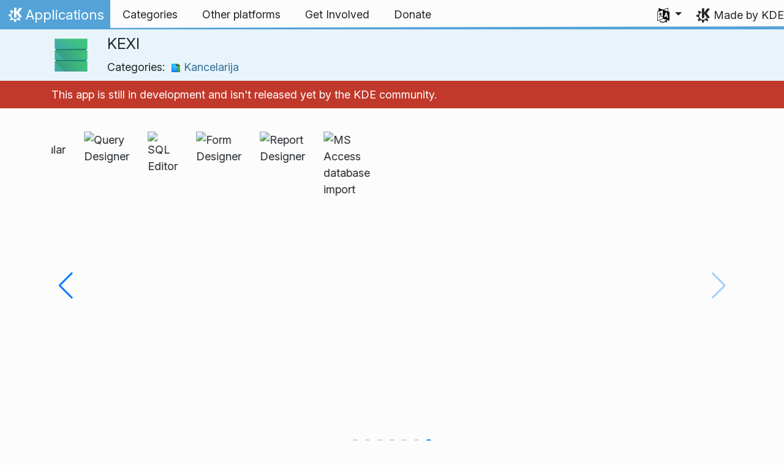

--- FILE ---
content_type: text/html
request_url: https://apps.kde.org/sr-il/kexi-3.3/
body_size: 13671
content:
<!doctype html><html lang=sr-il itemscope itemtype=http://schema.org/WebPage><head><meta charset=utf-8><meta name=viewport content="width=device-width,initial-scale=1,shrink-to-fit=no"><meta name=description content="Visual database apps builder"><title>KEXI - KDE Applications</title><link rel=apple-touch-icon sizes=180x180 href=/apple-touch-icon.png><link rel=icon type=image/png sizes=32x32 href=/favicon-32x32.png><link rel=icon type=image/png sizes=16x16 href=/favicon-16x16.png><link rel=manifest href=/site.webmanifest><link rel=mask-icon href=/safari-pinned-tab.svg color=#1f99f3><meta name=msapplication-TileColor content="#1f99f3"><meta name=theme-color content="#1f99f3"><link href=/sr-il/kexi-3.3/index.xml rel=alternate type=application/rss+xml title=KEXI><meta property="og:url" content="https://apps.kde.org/sr-il/kexi-3.3/"><meta property="og:site_name" content="KDE Applications"><meta property="og:title" content="KEXI"><meta property="og:description" content="Visual database apps builder"><meta property="og:locale" content="sr@ijekavianlatin"><meta property="og:type" content="article"><meta property="article:section" content="applications"><meta property="og:image" content="https://cdn.kde.org/screenshots/kexi/kexi.png"><meta property="og:image" content="https://kexi-project.org/pics/3.0/kexi-3.0-table-view.png"><meta property="og:image" content="https://kexi-project.org/pics/3.1/kexi-3.1-query-designer.png"><meta property="og:image" content="https://kexi-project.org/pics/3.0/kexi-3.0-alpha-sql_editor.png"><meta property="og:image" content="https://kexi-project.org/pics/3.0/kexi-3.0-compare-old.png"><meta property="og:image" content="https://kexi-project.org/pics/3.1/kreport-3.1-custompagesize.png"><meta name=twitter:card content="summary_large_image"><meta name=twitter:image content="https://cdn.kde.org/screenshots/kexi/kexi.png"><meta name=twitter:title content="KEXI"><meta name=twitter:description content="Visual database apps builder"><script type=application/ld+json>{"@context":"http://schema.org","@type":"WebSite","url":"https:\/\/apps.kde.org\/","name":"KEXI","inLanguage":{"@type":"Language","name":"srpski ijekavski (latinica)"},"availableLanguage":[{"@type":"Language","name":"English"},{"@type":"Language","name":"Azərbaycanca"},{"@type":"Language","name":"Български"},{"@type":"Language","name":"Català (Valencià)"},{"@type":"Language","name":"Català"},{"@type":"Language","name":"Český"},{"@type":"Language","name":"Dansk"},{"@type":"Language","name":"Ελληνικά"},{"@type":"Language","name":"British English"},{"@type":"Language","name":"Esperanto"},{"@type":"Language","name":"Español"},{"@type":"Language","name":"Eesti"},{"@type":"Language","name":"Euskara"},{"@type":"Language","name":"Galego"},{"@type":"Language","name":"עברית"},{"@type":"Language","name":"हिन्दी"},{"@type":"Language","name":"Magyar"},{"@type":"Language","name":"Interlingua"},{"@type":"Language","name":"Bahasa Indonesia"},{"@type":"Language","name":"Íslenska"},{"@type":"Language","name":"Italiano"},{"@type":"Language","name":"ქართული"},{"@type":"Language","name":"한국어"},{"@type":"Language","name":"Lietuvių"},{"@type":"Language","name":"Latviešu"},{"@type":"Language","name":"Nederlands"},{"@type":"Language","name":"Norsk (nynorsk)"},{"@type":"Language","name":"ਪੰਜਾਬੀ"},{"@type":"Language","name":"Polski"},{"@type":"Language","name":"Português brasileiro"},{"@type":"Language","name":"Română"},{"@type":"Language","name":"Русский"},{"@type":"Language","name":"संस्कृतम्"},{"@type":"Language","name":"Slovenčina"},{"@type":"Language","name":"Slovenščina"},{"@type":"Language","name":"српски ијекавски"},{"@type":"Language","name":"srpski (latinica)"},{"@type":"Language","name":"српски"},{"@type":"Language","name":"Svenska"},{"@type":"Language","name":"Türkçe"},{"@type":"Language","name":"Українська"},{"@type":"Language","name":"简体中文"},{"@type":"Language","name":"正體中文"},{"@type":"Language","name":"Deutsch"},{"@type":"Language","name":"Suomi"},{"@type":"Language","name":"Français"},{"@type":"Language","name":"Português"},{"@type":"Language","name":"العربيّة"}]}</script><link rel=canonical href=https://apps.kde.org/sr-il/kexi-3.3/><link rel=alternate hreflang=en href=https://apps.kde.org/kexi-3.3/ title=English><link rel=alternate hreflang=az href=https://apps.kde.org/az/kexi-3.3/ title=Azərbaycanca><link rel=alternate hreflang=bg href=https://apps.kde.org/bg/kexi-3.3/ title=Български><link rel=alternate hreflang=ca-va href=https://apps.kde.org/ca-va/kexi-3.3/ title="Català (Valencià)"><link rel=alternate hreflang=ca href=https://apps.kde.org/ca/kexi-3.3/ title=Català><link rel=alternate hreflang=cs href=https://apps.kde.org/cs/kexi-3.3/ title=Český><link rel=alternate hreflang=da href=https://apps.kde.org/da/kexi-3.3/ title=Dansk><link rel=alternate hreflang=el href=https://apps.kde.org/el/kexi-3.3/ title=Ελληνικά><link rel=alternate hreflang=en-gb href=https://apps.kde.org/en-gb/kexi-3.3/ title="British English"><link rel=alternate hreflang=eo href=https://apps.kde.org/eo/kexi-3.3/ title=Esperanto><link rel=alternate hreflang=es href=https://apps.kde.org/es/kexi-3.3/ title=Español><link rel=alternate hreflang=et href=https://apps.kde.org/et/kexi-3.3/ title=Eesti><link rel=alternate hreflang=eu href=https://apps.kde.org/eu/kexi-3.3/ title=Euskara><link rel=alternate hreflang=gl href=https://apps.kde.org/gl/kexi-3.3/ title=Galego><link rel=alternate hreflang=he href=https://apps.kde.org/he/kexi-3.3/ title=עברית><link rel=alternate hreflang=hi href=https://apps.kde.org/hi/kexi-3.3/ title=हिन्दी><link rel=alternate hreflang=hu href=https://apps.kde.org/hu/kexi-3.3/ title=Magyar><link rel=alternate hreflang=ia href=https://apps.kde.org/ia/kexi-3.3/ title=Interlingua><link rel=alternate hreflang=id href=https://apps.kde.org/id/kexi-3.3/ title="Bahasa Indonesia"><link rel=alternate hreflang=is href=https://apps.kde.org/is/kexi-3.3/ title=Íslenska><link rel=alternate hreflang=it href=https://apps.kde.org/it/kexi-3.3/ title=Italiano><link rel=alternate hreflang=ka href=https://apps.kde.org/ka/kexi-3.3/ title=ქართული><link rel=alternate hreflang=ko href=https://apps.kde.org/ko/kexi-3.3/ title=한국어><link rel=alternate hreflang=lt href=https://apps.kde.org/lt/kexi-3.3/ title=Lietuvių><link rel=alternate hreflang=lv href=https://apps.kde.org/lv/kexi-3.3/ title=Latviešu><link rel=alternate hreflang=nl href=https://apps.kde.org/nl/kexi-3.3/ title=Nederlands><link rel=alternate hreflang=nn href=https://apps.kde.org/nn/kexi-3.3/ title="Norsk (nynorsk)"><link rel=alternate hreflang=pa href=https://apps.kde.org/pa/kexi-3.3/ title=ਪੰਜਾਬੀ><link rel=alternate hreflang=pl href=https://apps.kde.org/pl/kexi-3.3/ title=Polski><link rel=alternate hreflang=pt-br href=https://apps.kde.org/pt-br/kexi-3.3/ title="Português brasileiro"><link rel=alternate hreflang=ro href=https://apps.kde.org/ro/kexi-3.3/ title=Română><link rel=alternate hreflang=ru href=https://apps.kde.org/ru/kexi-3.3/ title=Русский><link rel=alternate hreflang=sa href=https://apps.kde.org/sa/kexi-3.3/ title=संस्कृतम्><link rel=alternate hreflang=sk href=https://apps.kde.org/sk/kexi-3.3/ title=Slovenčina><link rel=alternate hreflang=sl href=https://apps.kde.org/sl/kexi-3.3/ title=Slovenščina><link rel=alternate hreflang=sr-ije href=https://apps.kde.org/sr-ije/kexi-3.3/ title="српски ијекавски"><link rel=alternate hreflang=sr-la href=https://apps.kde.org/sr-la/kexi-3.3/ title="srpski (latinica)"><link rel=alternate hreflang=sr href=https://apps.kde.org/sr/kexi-3.3/ title=српски><link rel=alternate hreflang=sv href=https://apps.kde.org/sv/kexi-3.3/ title=Svenska><link rel=alternate hreflang=tr href=https://apps.kde.org/tr/kexi-3.3/ title=Türkçe><link rel=alternate hreflang=uk href=https://apps.kde.org/uk/kexi-3.3/ title=Українська><link rel=alternate hreflang=zh-cn href=https://apps.kde.org/zh-cn/kexi-3.3/ title=简体中文><link rel=alternate hreflang=zh-tw href=https://apps.kde.org/zh-tw/kexi-3.3/ title=正體中文><link rel=alternate hreflang=de href=https://apps.kde.org/de/kexi-3.3/ title=Deutsch><link rel=alternate hreflang=fi href=https://apps.kde.org/fi/kexi-3.3/ title=Suomi><link rel=alternate hreflang=fr href=https://apps.kde.org/fr/kexi-3.3/ title=Français><link rel=alternate hreflang=pt-pt href=https://apps.kde.org/pt-pt/kexi-3.3/ title=Português><link rel=alternate hreflang=ar href=https://apps.kde.org/ar/kexi-3.3/ title=العربيّة><link rel=stylesheet href=/scss/bootstrap.f3d8df6f35473aa4d111b4dd523cce7efd6429b7fda0cf250889875b97d864e4.css integrity="sha256-89jfbzVHOqTREbTdUjzOfv1kKbf9oM8lCImHW5fYZOQ="><link rel=preload href=/fonts/InterVariable.woff2 as=font crossorigin=anonymous><link rel=preload href=/fonts/glyph/glyph.ttf?5ea9rb as=font crossorigin=anonymous><link rel=stylesheet href=/css/bundle.min.31b9dae77cc06a73cd98e6b2f2a05e5acf52fbe3778a8c9fa59444273eef3cc3.css integrity="sha256-Mbna53zAanPNmOay8qBeWs9S++N3ioyfpZREJz7vPMM="><link rel=stylesheet href=https://cdn.kde.org/breeze-icons/icons.css></head><body><header id=KGlobalHeader class="header clearfix"><a class=visually-hidden href=#main>Skip to content</a><nav class="navbar navbar-expand-lg"><a class="kde-logo navbar-brand" href=/sr-il/><span class=visually-hidden>Home</span>
Applications
</a><button class=navbar-toggler type=button data-bs-toggle=collapse data-bs-target=#navbarsExampleDefault aria-controls=navbarsExampleDefault aria-expanded=false aria-label="Toggle navigation">
<span class=navbar-toggler-icon></span></button><div class="collapse navbar-collapse" id=navbarsExampleDefault><ul class="navbar-nav col"><li class=nav-item><a class=nav-link href=/sr-il/categories/><span>Categories</span></a></li><li class=nav-item><a class=nav-link href=/sr-il/platforms/><span>Other platforms</span></a></li><li class=nav-item><a class=nav-link href=https://community.kde.org/Get_Involved><span>Get Involved</span></a></li><li class=nav-item><a class=nav-link href=https://kde.org/community/donations/><span>Donate</span></a></li></ul><ul class=navbar-nav><li class="nav-item dropdown" aria-describedby=language-picker-description><p class=visually-hidden id=language-picker-description>Select your language</p><a class="nav-link dropdown-toggle" href=# data-bs-toggle=dropdown role=button aria-haspopup=true aria-expanded=false><img src=/aether/languages.png alt>
<span class="d-lg-none ms-2">Languages</span></a><div class="dropdown-menu dropdown-trans" role=listbox><a class="nav-link active dropdown-item" hreflang=sr-il role=option lang=sr-il href=/sr-il/kexi-3.3/>srpski ijekavski (latinica)</a>
<a class="nav-link dropdown-item" hreflang=en role=option lang=en href=/kexi-3.3/>English</a>
<a class="nav-link dropdown-item" hreflang=az role=option lang=az href=/az/kexi-3.3/>Azərbaycanca</a>
<a class="nav-link dropdown-item" hreflang=id role=option lang=id href=/id/kexi-3.3/>Bahasa Indonesia</a>
<a class="nav-link dropdown-item" hreflang=en-gb role=option lang=en-gb href=/en-gb/kexi-3.3/>British English</a>
<a class="nav-link dropdown-item" hreflang=ca role=option lang=ca href=/ca/kexi-3.3/>Català</a>
<a class="nav-link dropdown-item" hreflang=ca-va role=option lang=ca-va href=/ca-va/kexi-3.3/>Català (Valencià)</a>
<a class="nav-link dropdown-item" hreflang=cs role=option lang=cs href=/cs/kexi-3.3/>Český</a>
<a class="nav-link dropdown-item" hreflang=da role=option lang=da href=/da/kexi-3.3/>Dansk</a>
<a class="nav-link dropdown-item" hreflang=de role=option lang=de href=/de/kexi-3.3/>Deutsch</a>
<a class="nav-link dropdown-item" hreflang=et role=option lang=et href=/et/kexi-3.3/>Eesti</a>
<a class="nav-link dropdown-item" hreflang=es role=option lang=es href=/es/kexi-3.3/>Español</a>
<a class="nav-link dropdown-item" hreflang=eo role=option lang=eo href=/eo/kexi-3.3/>Esperanto</a>
<a class="nav-link dropdown-item" hreflang=eu role=option lang=eu href=/eu/kexi-3.3/>Euskara</a>
<a class="nav-link dropdown-item" hreflang=fr role=option lang=fr href=/fr/kexi-3.3/>Français</a>
<a class="nav-link dropdown-item" hreflang=gl role=option lang=gl href=/gl/kexi-3.3/>Galego</a>
<a class="nav-link dropdown-item" hreflang=ia role=option lang=ia href=/ia/kexi-3.3/>Interlingua</a>
<a class="nav-link dropdown-item" hreflang=is role=option lang=is href=/is/kexi-3.3/>Íslenska</a>
<a class="nav-link dropdown-item" hreflang=it role=option lang=it href=/it/kexi-3.3/>Italiano</a>
<a class="nav-link dropdown-item" hreflang=lv role=option lang=lv href=/lv/kexi-3.3/>Latviešu</a>
<a class="nav-link dropdown-item" hreflang=lt role=option lang=lt href=/lt/kexi-3.3/>Lietuvių</a>
<a class="nav-link dropdown-item" hreflang=hu role=option lang=hu href=/hu/kexi-3.3/>Magyar</a>
<a class="nav-link dropdown-item" hreflang=nl role=option lang=nl href=/nl/kexi-3.3/>Nederlands</a>
<a class="nav-link dropdown-item" hreflang=nn role=option lang=nn href=/nn/kexi-3.3/>Norsk (nynorsk)</a>
<a class="nav-link dropdown-item" hreflang=pl role=option lang=pl href=/pl/kexi-3.3/>Polski</a>
<a class="nav-link dropdown-item" hreflang=pt-pt role=option lang=pt-pt href=/pt-pt/kexi-3.3/>Português</a>
<a class="nav-link dropdown-item" hreflang=pt-br role=option lang=pt-br href=/pt-br/kexi-3.3/>Português brasileiro</a>
<a class="nav-link dropdown-item" hreflang=ro role=option lang=ro href=/ro/kexi-3.3/>Română</a>
<a class="nav-link dropdown-item" hreflang=sk role=option lang=sk href=/sk/kexi-3.3/>Slovenčina</a>
<a class="nav-link dropdown-item" hreflang=sl role=option lang=sl href=/sl/kexi-3.3/>Slovenščina</a>
<a class="nav-link dropdown-item" hreflang=sr-la role=option lang=sr-la href=/sr-la/kexi-3.3/>srpski (latinica)</a>
<a class="nav-link dropdown-item" hreflang=fi role=option lang=fi href=/fi/kexi-3.3/>Suomi</a>
<a class="nav-link dropdown-item" hreflang=sv role=option lang=sv href=/sv/kexi-3.3/>Svenska</a>
<a class="nav-link dropdown-item" hreflang=tr role=option lang=tr href=/tr/kexi-3.3/>Türkçe</a>
<a class="nav-link dropdown-item" hreflang=el role=option lang=el href=/el/kexi-3.3/>Ελληνικά</a>
<a class="nav-link dropdown-item" hreflang=bg role=option lang=bg href=/bg/kexi-3.3/>Български</a>
<a class="nav-link dropdown-item" hreflang=ru role=option lang=ru href=/ru/kexi-3.3/>Русский</a>
<a class="nav-link dropdown-item" hreflang=sr role=option lang=sr href=/sr/kexi-3.3/>српски</a>
<a class="nav-link dropdown-item" hreflang=sr-ije role=option lang=sr-ije href=/sr-ije/kexi-3.3/>српски ијекавски</a>
<a class="nav-link dropdown-item" hreflang=uk role=option lang=uk href=/uk/kexi-3.3/>Українська</a>
<a class="nav-link dropdown-item" hreflang=ka role=option lang=ka href=/ka/kexi-3.3/>ქართული</a>
<a class="nav-link dropdown-item" hreflang=he role=option lang=he href=/he/kexi-3.3/>עברית</a>
<a class="nav-link dropdown-item" hreflang=ar role=option lang=ar href=/ar/kexi-3.3/>العربيّة</a>
<a class="nav-link dropdown-item" hreflang=sa role=option lang=sa href=/sa/kexi-3.3/>संस्कृतम्</a>
<a class="nav-link dropdown-item" hreflang=hi role=option lang=hi href=/hi/kexi-3.3/>हिन्दी</a>
<a class="nav-link dropdown-item" hreflang=pa role=option lang=pa href=/pa/kexi-3.3/>ਪੰਜਾਬੀ</a>
<a class="nav-link dropdown-item" hreflang=ko role=option lang=ko href=/ko/kexi-3.3/>한국어</a>
<a class="nav-link dropdown-item" hreflang=zh-tw role=option lang=zh-tw href=/zh-tw/kexi-3.3/>正體中文</a>
<a class="nav-link dropdown-item" hreflang=zh-cn role=option lang=zh-cn href=/zh-cn/kexi-3.3/>简体中文</a></div></li></ul></div><a class=made-by-kde target=_blank href=https://kde.org>Made by KDE</a></nav></header><div id=main><main itemscope itemtype=http://schema.org/SoftwareApplication><meta itemprop=operatingSystem content="Linux"><meta itemprop=name content="KEXI"><meta itemprop=isFamilyFriendly content="true"><meta itemprop=applicationCategory content="office"><div class="application-header pt-2 pb-2"><div class="container d-flex"><div class="d-flex align-items-center icon-text-header"><img width=64 height=64 class=me-4 src=/app-icons/org.kde.kexi-3.3.svg alt="KEXI icon" title=KEXI aria-hidden=true loading=lazy><div><h1 class="h3 mt-0">KEXI</h1><span class="d-flex flex-wrap">Categories: &nbsp; <span class=me-5><a href=/sr-il/categories/office/><img width=16 height=16 src=/app-icons/categories/office.svg alt="Kancelarija icon" title=Kancelarija aria-hidden=true loading=lazy>
Kancelarija</a></span></span></div></div></div></div><div class="unmaintained-header pt-2 pb-2"><div class="container d-flex"><p>This app is still in development and isn't released yet by the KDE community.</p></div></div><div class=container style=overflow:hidden><section class=swiper aria-label=Screenshots role=list><div class="swiper-wrapper d-flex my-3" role=listitem><div class="swiper-slide swiper-slide-active"><img src=https://cdn.kde.org/screenshots/kexi/kexi.png alt="Screenshot of KEXI" lazy class=rounded></div><div class=swiper-slide><img src=https://kexi-project.org/pics/3.0/kexi-3.0-table-view.png alt="Tabular view" lazy class=rounded></div><div class=swiper-slide><img src=https://kexi-project.org/pics/3.1/kexi-3.1-query-designer.png alt="Query Designer" lazy class=rounded></div><div class=swiper-slide><img src=https://kexi-project.org/pics/3.0/kexi-3.0-alpha-sql_editor.png alt="SQL Editor" lazy class=rounded></div><div class=swiper-slide><img src=https://kexi-project.org/pics/3.0/kexi-3.0-compare-old.png alt="Form Designer" lazy class=rounded></div><div class=swiper-slide><img src=https://kexi-project.org/pics/3.1/kreport-3.1-custompagesize.png alt="Report Designer" lazy class=rounded></div><div class=swiper-slide><img src=https://kexi-project.org/pics/3.1/kexi-3.1-import-ms-access.png alt="MS Access database import" lazy class=rounded></div></div><div class=swiper-pagination style=bottom:0></div><div class=swiper-button-prev></div><div class=swiper-button-next></div></section><div class=row><section class="description col-12 col-md-8 col-lg-9"><div><p>KEXI is a visual database applications builder. It can be used for designing database applications,
inserting and editing data, performing queries, and processing data. Forms can be created
to provide a custom interface to your data. All database objects - tables, queries, forms,
reports, etc. - are stored in the database, making it easy to share data and design.</p><p>Features:</p><ul><li>Full visual designers for tables, queries, forms and reports</li><li>Running queries, support for parametrized queries</li><li>Direct support for SQLite, MySQL, and PostgreSQL databases</li><li>The only multiplatform visual tool that can easily import data from MS Access databases</li><li>Support for query design in dedicated SQL view</li><li>Designing and displaying relational data using combo boxes (lookup columns)</li><li>Direct data entry or import using CSV format</li><li>Locked down User Mode, allowing to switch off all design features</li></ul></div></section><aside class="details col-12 col-md-4 col-lg-3"><h3>Details for KEXI</h3><i class="icon icon_view-web-browser-dom-tree"></i>&nbsp;
<a href=https://kexi-project.org>Project website</a><br><i class="icon icon_tools-report-bug"></i>&nbsp;
<a href="https://bugs.kde.org/enter_bug.cgi?product=kexi">Report a bug</a><br><i class="icon icon_code-context"></i>&nbsp;
<a href=https://invent.kde.org/office/kexi>Browse source code</a><br><i class="icon icon_license"></i>&nbsp;
<a itemprop=license href=https://spdx.org/licenses/LGPL-2.0+.html>LGPL-2.0+</a><br><i class="icon icon_love-amarok"></i>&nbsp;Supported by:
.<br><a href=https://kde.org/fundraisers/yearend2025/#adopt-an-app>Support KEXI too by joining our yearly fundraiser.</a><h4>Get help</h4><i class="icon icon_address-book-new"></i>&nbsp;
<a href=https://userbase.kde.org/Kexi/Handbook>KEXI Handbook</a><br><i class="icon icon_dialog-messages"></i>&nbsp;
<a href=https://discuss.kde.org/c/help/6>Forum</a><br><h4>Get involved</h4><img src=/aether/languages.png height=18>&nbsp;
<a href=https://l10n.kde.org/stats/gui/trunk-kf6/package/kexi/>Trunk GUI</a>
-
<a href=https://l10n.kde.org/stats/doc/trunk-kf6/package/kexi/>Doc</a>
|
<a href=https://l10n.kde.org/stats/gui/stable-kf6/package/kexi/>Stable GUI</a>
-
<a href=https://l10n.kde.org/stats/doc/stable-kf6/package/kexi/>Doc</a><br></aside></phu.nguyen@kdemail.net></carlschwan@kde.org></div></div></main></div><footer id=kFooter class=footer><section id=kFooterIncome class=container><div id=kDonateForm><div class=center><h2 class="h5 mt-2 mb-3">Donate to KDE <a href=https://kde.org/community/donations/index.php#money target=_blank>Why Donate?</a></h2><form action=https://www.paypal.com/en_US/cgi-bin/webscr method=post onsubmit='return amount.value>=2||window.confirm(`Your donation is smaller than 2€. This means that most of your donation
will end up in processing fees. Do you want to continue?`)'><input type=hidden name=no_note value=0>
<input type=hidden name=lc value=GB>
<input type=hidden name=item_name value="Development and communication of KDE software">
<input type=hidden name=cbt value="Return to kde.org">
<input type=hidden name=return value=https://kde.org/community/donations/thanks_paypal.php>
<input type=hidden name=notify_url value=https://kde.org/community/donations/notify.php>
<input type=hidden name=business value=kde-ev-paypal@kde.org>
<input type=hidden name=cmd value=_donations>
<input type=hidden name=currency_code value=EUR>
<input type=hidden name=custom value=//kde.org/index/donation_box>
<label class=visually-hidden for=donateAmountField>Amount</label><input type=text name=amount value=20.00 id=donateAmountField data-kpxc-id=donateAmountField> €
<button type=submit id=donateSubmit>Donate via PayPal</button></form><span class=h6><a class="mt-3 d-inline-block" href=https://kde.org/community/donations target=_blank>Other ways to donate</a></span></div></div><div id=kMetaStore><div class=center><h2 class="h5 mb-3 mt-2">Visit the KDE MetaStore</h2><p class=h6>Show your love for KDE! Purchase books, mugs, apparel, and more to support KDE.</p><a href=https://kde.org/stuff/metastore class=button>Browse</a></div></div></section><section id=kLinks class="container pb-4"><div class=row><nav class=col-sm><h3>Products</h3><a href=https://kde.org/sr-il/plasma-desktop hreflang=/sr-il>Plasma</a>
<a href=https://apps.kde.org/sr-il hreflang=/sr-il>KDE Applications</a>
<a href=https://develop.kde.org/products/frameworks/>KDE Frameworks</a>
<a href=https://plasma-mobile.org/sr-il hreflang=/sr-il>Plasma Mobile</a>
<a href=https://neon.kde.org/>KDE neon</a></nav><nav class=col-sm><h3>Develop</h3><a href=https://api.kde.org/>API Documentation</a>
<a href=https://doc.qt.io/ rel=noopener target=_blank>Qt Documentation</a>
<a href=https://kde.org/goals>KDE Goals</a>
<a href=https://invent.kde.org/>Source code</a></nav><nav class=col-sm><h3>News & Press</h3><a href=https://kde.org/sr-il/announcements/ hreflang=/sr-il>Announcements</a>
<a href=https://blogs.kde.org/>KDE Blogs</a>
<a href=https://planet.kde.org/>Planet KDE</a>
<a href=https://kde.org/contact/>Press Contacts</a>
<a href=https://kde.org/sr-il/stuff>Miscellaneous Stuff</a>
<a href=https://kde.org/thanks>Thanks</a></nav><nav class=col-sm><h3>Resources</h3><a href=https://community.kde.org/Main_Page>Community Wiki</a>
<a href=https://kde.org/support/>Help</a>
<a href=https://kde.org/download/>Download KDE Software</a>
<a href=https://kde.org/code-of-conduct/>Code of Conduct</a>
<a href=https://kde.org/privacypolicy>Privacy Policy</a>
<a href=https://kde.org/privacypolicy-apps>Applications Privacy Policy</a></nav><nav class=col-sm><h3>Destinations</h3><a href=https://store.kde.org/>KDE Store</a>
<a href=https://ev.kde.org/>KDE e.V.</a>
<a href=https://kde.org/community/whatiskde/kdefreeqtfoundation>KDE Free Qt Foundation</a>
<a href=https://timeline.kde.org/sr-il hreflang=/sr-il>KDE Timeline</a>
<a href=https://manifesto.kde.org/sr-il hreflang=/sr-il>KDE Manifesto</a>
<a href=https://kde.org/support/international/>International Websites</a></nav></div></section><div id=kSocial class=container><a href=https://go.kde.org/matrix/#/#kde:kde.org aria-label="Share on Matrix"><svg class="social/matrix-icon" width="32" height="32" viewBox="0 0 32 32"><rect width="32" height="32" rx="4" ry="4" style="paint-order:markers stroke fill"/><path transform="matrix(.046154 0 0 .046154 4 4)" d="m0 .21667e-5v520h49.385v-11.891H13.711v-496.22h35.674v-11.891H0zm470.62.0v11.891h35.674v496.22H470.62v11.891h49.385v-520H470.62zm-246.92 164.19c-12.2.0-23.1 2.6134-32.5 7.9134-9.4 5.2-17.506 12.574-24.206 22.174h-.67708v-25.094h-47.988v185.61h50.866v-107.57c0-9.1 1.2932-16.532 3.8932-22.132s5.8215-9.9069 9.5215-12.907 7.6104-4.9938 11.51-6.0938 7.0792-1.6081 9.4792-1.6081c8.2.0 14.293 1.4048 18.493 4.1048s7.2137 6.418 9.0137 10.918c1.8 4.6 2.8892 9.4958 3.0892 14.896.3 5.4.42318 10.792.42318 16.292v104.02h50.908v-103.3c0-5.7.46954-11.412 1.2695-17.012.8-5.7 2.4935-10.707 4.9935-15.107 2.5-4.5 6.0102-7.991 10.41-10.791 4.4-2.7 10.193-4.1048 17.393-4.1048 7.1.0 12.812 1.197 17.012 3.597s7.3215 5.5908 9.5215 9.6908c2.1 4 3.3932 8.8034 3.8932 14.303s.67708 11.404.67708 17.604v105.12h50.908v-124.12c0-12-1.6935-22.18-4.9935-30.68-3.4-8.5-8.0072-15.309-14.007-20.609s-13.097-9.1104-21.497-11.51-17.495-3.597-27.295-3.597c-12.9.0-24.116 3.1099-33.516 9.3099s-16.886 13.397-22.386 21.497c-5.1-11.4-12.39-19.494-22.09-23.994s-20.419-6.8132-32.119-6.8132z" fill="#fff"/></svg>
</a><a href=https://floss.social/@kde aria-label="Share on Mastodon"><svg class="social/mastodon-icon" width="32" height="32" viewBox="0 0 32 32" xmlns:xlink="http://www.w3.org/1999/xlink"><defs><linearGradient id="linearGradient3" x1="16" x2="16" y1="32" gradientUnits="userSpaceOnUse"><stop stop-color="#563acc" offset="0"/><stop stop-color="#6364ff" offset="1"/></linearGradient></defs><rect width="32" height="32" rx="4" ry="4" fill="url(#linearGradient3)" style="paint-order:markers stroke fill"/><path d="m15.785 4c-3.9462.0-4.7928.24201-5.2423.30854-2.5901.38288-4.9556 2.2088-5.5295 4.8181-.27603 1.285-.30524 2.7096-.25396 4.0164.0731 1.874.08732 3.745.25752 5.6114.11766 1.2398.32281 2.4698.61412 3.6806.54551 2.2362 2.7537 4.0968 4.9171 4.856 2.3163.79176 4.8077.92334 7.1944.37975.26257-.06109.52185-.1317.77789-.21242.58041-.18434 1.2596-.39084 1.7593-.75297.0069-.0051.01267-.01145.01662-.01899.004-.0076.0062-.01579.0065-.02433v-1.8091c-122e-6-.008-.0018-.01541-.0053-.02255-.0036-.0071-.0086-.01347-.01483-.01839-.0063-.0049-.01358-.0084-.02136-.01009-.0078-.0017-.01599-.0018-.02374.0-1.5292.3652-3.0963.54818-4.6685.5453-2.7057.0-3.4336-1.2835-3.642-1.818-.16748-.46196-.27373-.94404-.31626-1.4336-456e-6-.0082 82e-5-.0162.0042-.02374.0033-.0075.0085-.01438.01483-.01958.0064-.0052.0139-.0089.02196-.01068.008-.0018.01634-.0015.02433 608e-6 1.5037.36274 3.0457.54572 4.5926.5453.37203.0.74288 303e-6 1.1149-.0095 1.5558-.04363 3.1954-.12359 4.7261-.42247.03819-.0077.07646-.01392.10918-.02374 2.4144-.46363 4.7122-1.9189 4.9456-5.6037.0087-.14506.03026-1.5198.03026-1.6703.0011-.5116.16502-3.6288-.02374-5.5443-.34695-2.5787-2.5947-4.6112-5.2589-5.005-.4495-.06654-2.1522-.30854-6.0973-.30854zm-3.2913 3.9268c1.2994.0 2.2813.49953 2.9359 1.4976l.63133 1.0603.63311-1.0603c.6546-.9981 1.6363-1.4976 2.9336-1.4976 1.1216.0 2.0259.39513 2.7176 1.1642.66769.77013 1.0011 1.8096 1.0004 3.1193v6.4065h-2.539v-6.2172c0-1.309-.54531-1.9771-1.6549-1.9771-1.2198.0-1.8305.78981-1.8305 2.3497v3.4035h-2.5235v-3.4035c0-1.5599-.61194-2.3497-1.8317-2.3497-1.103.0-1.6543.66809-1.6543 1.9771v6.2172h-2.5378v-6.4065c0-1.309.33432-2.3484 1.0028-3.1193.6895-.76904 1.5944-1.1642 2.717-1.1642z" fill="#fff" stroke-width=".3038"/></svg>
</a><a href=https://bsky.app/profile/kde.org aria-label="Share on Bluesky"><svg class="social/bluesky-icon" width="32" height="32" viewBox="0 0 32 32"><rect width="32" height="32" rx="4" ry="4" fill="#1185fe" style="paint-order:markers stroke fill"/><path d="m9.2023 6.8566c2.7516 2.0657 5.711 6.2542 6.7977 8.5018 1.0867-2.2476 4.0462-6.4361 6.7977-8.5018C24.7831 5.3661 28 4.2128 28 7.8826c0 .73293-.42021 6.1569-.66668 7.0375-.85669 3.0614-3.9784 3.8422-6.7553 3.3696 4.8539.8261 6.0886 3.5624 3.422 6.2988-5.0645 5.1968-7.2791-1.3039-7.8466-2.9696-.10403-.30536-.1527-.44822-.15342-.32674-72e-5-.12148-.0494.0214-.15342.32674-.56747 1.6657-2.7821 8.1665-7.8466 2.9696-2.6667-2.7363-1.4319-5.4727 3.422-6.2988-2.7769.47261-5.8986-.30824-6.7553-3.3696C4.42021 14.03945 4 8.6155 4 7.8826c0-3.6698 3.2169-2.5165 5.2023-1.026z" fill="#fff" stroke-width=".042254"/></svg>
</a><a href=https://www.facebook.com/kde/ aria-label><svg class="social/facebook-icon" width="32" height="32" viewBox="0 0 32 32"><g><rect width="32" height="32" rx="4" ry="4" fill="#0866ff" style="paint-order:markers stroke fill"/><path d="m22.729 20.07.96407-5.2499h-5.6116v-1.8567c0-2.7744 1.0884-3.8414 3.9054-3.8414.87501.0 1.5793.0213 1.9848.06398v-4.7591c-.76829-.21344-2.6463-.42689-3.7347-.42689-5.7408.0-8.3871 2.7104-8.3871 8.5579v2.2622h-3.5426v5.2499h3.5426v11.93l6.2316-3e-6v-11.93z" fill="#fff"/></g></svg>
</a><a href=https://www.linkedin.com/company/29561/ aria-label="Share on LinkedIn"><svg class="social/linkedin-icon" width="32" height="32" viewBox="0 0 32 32"><g><rect width="32" height="32" rx="4" ry="4" fill="#2867b2" style="paint-order:markers stroke fill"/><path d="m6.9275 4.0671C5.3107 4.0671 4 5.3778 4 6.9946s1.3107 2.9275 2.9275 2.9275S9.855 8.6114 9.855 6.9946 8.5443 4.0671 6.9275 4.0671zm15.473 7.5726c-.62686-.0231-1.2393.0015-1.6025.08233-1.3205.29379-2.518 1.0873-3.2019 2.1224l-.24396.36975-.01715-1.1035-.01676-1.1031h-4.8059v15.925h4.9901l.02058-4.6683c.02005-4.5567.02391-4.6798.15514-5.1463.2742-.97488.6539-1.4907 1.3482-1.8312.7382-.36205 1.8769-.40207 2.5989-.09148.42096.18109.88969.69391 1.0677 1.1676.32318.85996.3265.90876.35602 5.9015l.02745 4.6683h4.9241l-781e-6-4.8559c-39e-5-2.6806-.02832-5.1772-.06251-5.5736-.28747-3.3334-1.4423-5.0326-3.848-5.6602-.42044-.10968-1.0618-.18045-1.6886-.20355zm-17.945.36784v15.925h4.9962v-15.925z" fill="#fff" stroke-linejoin="round" stroke-width=".64462" style="paint-order:markers stroke fill"/></g></svg>
</a><a href=https://www.reddit.com/r/kde/ aria-label="Share on Reddit"><svg class="social/reddit-icon" width="32" height="32" viewBox="0 0 32 32"><rect width="32" height="32" rx="4" ry="4" fill="#ff4500" style="paint-order:markers stroke fill"/><path class="cls-1" d="m19.051 8.5775c.26003 1.1022 1.2498 1.9233 2.4316 1.9233 1.3798.0 2.4984-1.1186 2.4984-2.4984S22.8624 5.504 21.4826 5.504c-1.2064.0-2.2126.85505-2.4469 1.9924-2.0205.21669-3.5982 1.9303-3.5982 4.007v.01288c-2.1974.09253-4.2038.71801-5.7968 1.7054-.59151-.45798-1.3341-.73089-2.14-.73089-1.9338.0-3.501 1.5672-3.501 3.501.0 1.4032.8246 2.612 2.0158 3.1707.11596 4.0644 4.5447 7.3335 9.9924 7.3335s9.8823-3.2726 9.9924-7.3406c1.1818-.56222 1.9994-1.7675 1.9994-3.1625.0-1.9338-1.5672-3.501-3.501-3.501-.80234.0-1.5414.27057-2.1318.72504-1.607-.99444-3.6357-1.6199-5.8553-1.7031v-.0094c0-1.4876 1.1057-2.7221 2.5394-2.9247zm-9.5508 9.6363c.05857-1.2697.9019-2.2442 1.8823-2.2442.98038.0 1.73 1.0296 1.6714 2.2993-.05856 1.2697-.79063 1.7312-1.7722 1.7312s-1.8401-.51654-1.7816-1.7862zm11.134-2.2442c.98155.0 1.8249.97452 1.8823 2.2442C22.57507 19.4835 21.71533 20 20.7349 20c-.98038.0-1.7136-.46032-1.7722-1.7312-.05857-1.2697.6899-2.2993 1.6714-2.2993zm-1.1666 5.1818c.1839.01874.30102.20966.22958.38067-.60322 1.4419-2.0275 2.4551-3.6896 2.4551s-3.0852-1.0132-3.6896-2.4551c-.07145-.17101.04568-.36193.22958-.38067 1.0776-.10893 2.243-.16867 3.46-.16867s2.3813.05974 3.46.16867z" fill="#fff" stroke-width="0"/></svg>
</a><a href=https://lemmy.kde.social/ aria-label="Share on Lemmy"><svg class="social/lemmy-icon" width="32" height="32" viewBox="0 0 32 32"><rect width="32" height="32" rx="4" ry="4" fill="#00a846" style="paint-order:markers stroke fill"/><path d="m6.9596 8.222c-.11217.002-.22327.009-.33304.022-.87819.10114-1.6692.56831-2.1541 1.3848-.47516.8-.59207 1.6809-.3499 2.4971s.82879 1.5578 1.6973 2.1453a.36394.36394.0 00.016.0102c.74509.44927 1.4871.75185 2.2818.90825-.0194.32812-.02.66476.001 1.01.0634 1.0427.43337 2.0017.99201 2.85l-2.0035.81787a.41589.41589.0 00-.2279.54226.41589.41589.0 00.54225.22785l2.2025-.89911c.40824.48671.87651.92792 1.3799 1.3148.0193.0148.0394.0282.0588.0428l-1.2903 1.7085a.41589.41589.0 00.0813.58256.41589.41589.0 00.58252-.0813l1.3111-1.7361c.71919.4552 1.4815.80998 2.2348 1.0449.38634.71079 1.1429 1.1637 2.0179 1.1637.88349.0 1.6408-.48733 2.0238-1.1844.74558-.2393 1.4988-.59516 2.2104-1.0487l1.3296 1.7605a.41589.41589.0 00.58251.0813.41589.41589.0 00.0813-.58256l-1.3094-1.7338c.009-.007.0178-.0126.0264-.0192.49739-.38074.96185-.81348 1.3693-1.2904l2.1467.87631a.41589.41589.0 00.54221-.22785.41589.41589.0 00-.22785-.54226l-1.9396-.79183c.57642-.85341.96487-1.8194 1.0456-2.8703.0267-.34745.0308-.68716.0154-1.0189.78945-.15714 1.5271-.45849 2.2678-.9051a.36394.36394.0 00.016-.0102c.86849-.58749 1.4551-1.3291 1.6973-2.1453.24217-.81624.12526-1.6971-.34989-2.4971-.48492-.81644-1.2759-1.2836-2.1541-1.3848-.10977-.0126-.22086-.02-.33304-.022-.78519-.0142-1.623.22937-2.4286.6944-.59274.34218-1.1265.8665-1.5447 1.4383-1.1697-.6696-2.6914-1.047-4.5616-1.0779-.16772-.003-.33824-.003-.51154 5e-5-2.085.034-3.7537.42958-5.0142 1.1444a.36391.36391.0 00-.009-.0155c-.42343-.59171-.97243-1.1369-1.5829-1.4893-.80556-.46503-1.6434-.70856-2.4286-.6944zm.0128.72801c.62611-.0101 1.3412.18643 2.0519.59668.4848.27987.97436.75559 1.3448 1.2697-.17523.12866-.34138.26431-.49671.40808-.92163.853-1.4701 1.9613-1.6759 3.2376-.67872-.14042-1.3116-.39941-1.9754-.79853-.75538-.51279-1.2162-1.1227-1.4007-1.7447-.18511-.62394-.10719-1.2701.2779-1.9184.37427-.63015.92731-.95463 1.6116-1.0334.0855-.01.17318-.0155.26262-.017zm18.055.0c.0894.001.17709.007.26262.017.68429.0788 1.2373.40329 1.6116 1.0334.38509.64837.46302 1.2945.27791 1.9184-.18455.62203-.64537 1.2319-1.4008 1.7447-.65633.39462-1.2826.65191-1.9527.79335-.19333-1.2997-.74317-2.4372-1.6734-3.3069-.14856-.13889-.30687-.27019-.47367-.39472.3645-.48996.8314-.94003 1.2965-1.2085.71066-.41025 1.4258-.60676 2.0519-.59668zm-8.5343 1.0545c2.3902.0392 4.0843.669 5.1626 1.6771 1.1502 1.0753 1.6428 2.6016 1.4994 4.4681-.13115 1.708-1.2212 3.2282-2.6529 4.3241-.69023.52834-1.4582.95163-2.218 1.2495.004-.0516.007-.10352.007-.15591.003-1.1964-.93058-2.2129-2.2911-2.2129-1.3606.0-2.3213 1.0152-2.291 2.2212.001.058.006.11491.011.17134-.77875-.29818-1.5675-.7287-2.2725-1.2706-1.424-1.0946-2.4984-2.6118-2.6023-4.3209-.11295-1.8568.37814-3.3385 1.5216-4.3968 1.1434-1.0583 2.9852-1.7107 5.6392-1.754.16556-.003.32797-.003.48732-1e-4zm-4.1296 6.8277c-.60532.0-1.096.49152-1.096 1.0978.0.6063.49071 1.0978 1.096 1.0978s1.096-.49152 1.096-1.0978c0-.60629-.49072-1.0978-1.096-1.0978zm7.2826.0101c-.59979.0-1.086.48701-1.086 1.0878.0.60076.48619 1.0878 1.086 1.0878.5998.0 1.086-.487 1.086-1.0878.0-.60075-.48624-1.0878-1.086-1.0878zm-3.6463 3.24c1.0238.0 1.5653.63842 1.5633 1.4834-.002.7849-.67217 1.4851-1.5633 1.4851-.91678.0-1.5399-.5633-1.5634-1.4934-.021-.83475.53964-1.4751 1.5634-1.4751z" fill="#fff" stroke-linecap="round" stroke-linejoin="round" stroke-width=".025993"/></svg>
</a><a href=https://www.youtube.com/@KdeOrg aria-label="Share on YouTube"><svg class="social/youtube-icon" width="32" height="32" viewBox="0 0 32 32"><g><rect width="32" height="32" rx="4" ry="4" fill="red" style="paint-order:markers stroke fill"/><path d="m13.6 19.6v-7.2001l6.2352 3.6zm13.899-9.3768c-.27618-1.0324-1.0893-1.8458-2.1219-2.1217-1.8716-.50159-9.3768-.50159-9.3768-.50159s-7.5049.0-9.3766.50159c-1.0326.27598-1.8458 1.0893-2.1217 2.1217-.50159 1.8716-.50159 5.7767-.50159 5.7767s0 3.9051.50159 5.7767c.27598 1.0324 1.0891 1.8458 2.1217 2.1217 1.8716.50159 9.3766.50159 9.3766.50159s7.5051.0 9.3768-.50159c1.0326-.27598 1.8458-1.0893 2.1219-2.1217.5014-1.8716.5014-5.7767.5014-5.7767s0-3.9051-.5014-5.7767" fill="#fff"/></g></svg>
</a><a href=https://tube.kockatoo.org/a/kde_community/video-channels aria-label="Share on PeerTube"><svg class="social/peertube-icon" width="32" height="32" viewBox="0 0 32 32"><rect width="32" height="32" rx="4" ry="4" fill="#f2680c" style="paint-order:markers stroke fill"/><path class="cls-3" d="m7.975 3.98v12l9.0003-6.0002zm9.0003 6.0002v12l9.0003-6.0002zm0 12L7.975 15.98v12z" fill="#fff" stroke-width="1.125"/></svg>
</a><a href=https://vk.com/kde_ru aria-label="Share on VK"><svg class="social/vk-icon" width="32" height="32" viewBox="0 0 32 32"><rect width="32" height="32" rx="4" ry="4" fill="#07f" style="paint-order:markers stroke fill"/><path d="m17.22 23.487C9.1121 23.487 4.192 17.8617 4 8.514h4.1064c.12801 6.8666 3.2521 9.7807 5.6469 10.375V8.514h3.9368v5.9245c2.3099-.25602 4.7264-2.9514 5.5404-5.9245h3.8706c-.61996 3.6577-3.2506 6.3531-5.1118 7.465 1.8611.89896 4.8558 3.252 6.0107 7.508h-4.256c-.89895-2.8451-3.1024-5.0486-6.0539-5.3477v5.3477z" fill="#fff" stroke-width=".017558"/></svg>
</a><a href=https://www.instagram.com/kdecommunity/ aria-label="Share on Instagram"><svg class="social/instagram-icon" width="32" height="32" viewBox="0 0 32 32" xmlns:xlink="http://www.w3.org/1999/xlink"><defs><linearGradient id="linearGradient2" x1="-8" x2="40" y1="40" y2="-8" gradientUnits="userSpaceOnUse"><stop stop-color="#f50000" offset="0"/><stop stop-color="#b900b4" offset="1"/></linearGradient></defs><rect width="32" height="32" rx="4" ry="4" fill="url(#linearGradient2)" style="paint-order:markers stroke fill"/><path class="cls-1" d="m11.03 4.0839c-1.2768.0602-2.1487.264-2.911.56352-.78889.30744-1.4575.72001-2.1228 1.3877-.66529.66768-1.075 1.3368-1.3803 2.1269-.29544.76392-.4956 1.6366-.552 2.9141s-.0689 1.6882-.0626 4.9469c.006 3.2588.0206 3.6672.0826 4.9474.061 1.2766.264 2.1483.56353 2.9108.30792.78888.72 1.4573 1.3879 2.1228.66793.66552 1.3366 1.0742 2.1286 1.38.76321.29496 1.6361.49609 2.9134.55201 1.2773.0559 1.6884.0689 4.9462.0626 3.2578-.006 3.668-.0206 4.9479-.0814 1.2799-.0607 2.1471-.26521 2.9098-.56329.78889-.30864 1.4578-.72001 2.1228-1.3882.66505-.66817 1.0745-1.3378 1.3795-2.1283.29568-.76321.49656-1.6361.552-2.9124.0559-1.2809.0691-1.6899.0629-4.9481-.006-3.2583-.0209-3.6668-.0816-4.9464-.0607-1.2797-.264-2.1487-.56328-2.9117-.30841-.78889-.72001-1.4568-1.3877-2.1228-.66769-.666-1.3378-1.0752-2.1281-1.3795-.76369-.29544-1.6361-.4968-2.9134-.552s-1.6884-.0694-4.9474-.0631c-3.259.006-3.667.0202-4.9469.0826m.14016 21.693c-1.17-.0509-1.8053-.24528-2.2287-.408-.56065-.216-.96001-.47712-1.3819-.89497-.42192-.41784-.68112-.81865-.9-1.3781-.16441-.42337-.36241-1.0579-.41713-2.2279-.0595-1.2646-.072-1.6443-.079-4.848-.007-3.2038.005-3.583.0607-4.848.0499-1.169.24552-1.8051.40801-2.2282.216-.56136.47616-.96001.89496-1.3817.41881-.42168.81841-.68137 1.3783-.90025.42288-.16512 1.0574-.36144 2.227-.41712 1.2655-.06 1.6447-.072 4.848-.079s3.5835.005 4.8495.0607c1.169.0509 1.8053.24456 2.2279.408.56089.216.96001.47545 1.3817.89497.42168.41952.6816.81769.90048 1.3788.16537.42169.36169 1.056.41689 2.2263.0602 1.2655.0739 1.645.0797 4.848.006 3.2031-.006 3.5835-.061 4.848-.0511 1.17-.24504 1.8055-.40801 2.2294-.216.5604-.4764.96001-.89544 1.3814-.41905.42145-.81817.68113-1.3783.90001-.4224.16488-1.0577.36168-2.2263.41736-1.2655.0595-1.6447.072-4.8492.079s-3.5825-.006-4.848-.0607m9.7825-16.191a1.44 1.44.0 101.4371-1.4424 1.44 1.44.0 00-1.4371 1.4424m-11.115 6.4256c.007 3.4032 2.7706 6.1558 6.1731 6.1493 3.4025-.006 6.157-2.7701 6.1505-6.1733-.006-3.4032-2.7711-6.1565-6.1741-6.1498-3.403.007-6.1561 2.7711-6.1496 6.1738m2.1615-.004a4.0001 4.0001.0 114.008 3.9922 3.9996 3.9996.0 01-4.008-3.9922" fill="#fff" stroke-width=".024"/></svg></a></div><div id=kLegal class=container><p class="d-block d-xl-flex flex-wrap mb-0 py-3 h6"><small lang=en class=maintenance>Maintained by <a href=mailto:kde-www@kde.org>KDE Webmasters</a> (public mailing list).
</small><small class=trademark>KDE<sup>®</sup> and <a href=https://kde.org/media/images/trademark_kde_gear_black_logo.png>the K Desktop Environment<sup>®</sup> logo</a> are registered trademarks of <a href=https://ev.kde.org/ title="Homepage of the KDE non-profit Organization">KDE e.V.</a> | <a href=https://kde.org/community/whatiskde/impressum>Legal</a></small></p></div></footer><img src="https://stats.kde.org/matomo.php?idsite=1&amp;rec=1" style=border:0 alt>
<script>var _paq=window._paq||[];_paq.push(["disableCookies"]),_paq.push(["trackPageView"]),_paq.push(["enableLinkTracking"]),function(){t="https://stats.kde.org/",_paq.push(["setTrackerUrl",t+"matomo.php"]),_paq.push(["setSiteId","1"]);var t,n=document,e=n.createElement("script"),s=n.getElementsByTagName("script")[0];e.type="text/javascript",e.async=!0,e.defer=!0,e.src=t+"matomo.js",s.parentNode.insertBefore(e,s)}()</script><script src=/js/bundle.min.5e0dd03e1815922423a429c2876e5279246e82987a36fc84d5699875bc2aca00.js integrity="sha256-Xg3QPhgVkiQjpCnCh25SeSRugph6NvyE1WmYdbwqygA=" crossorigin=anonymous defer></script><script src=/js/swiper-bundle.min.js></script><script src=/js/app-bundle.min.bac7ddd1e5acbee0d630371a0e1bf5b05f7509bf7417e63ce46d92d4ebdebadc.js integrity="sha256-usfd0eWsvuDWMDcaDhv1sF91Cb90F+Y85G2S1Oveutw=" crossorigin=anonymous defer></script></body></html>

--- FILE ---
content_type: text/css
request_url: https://cdn.kde.org/breeze-icons/icons.css
body_size: 10776
content:
/* Generated by grunt-webfont */



@font-face {
	font-family:"icons";
	src:url("icons.woff2?97f5747e2a469f732e46da072e2119de") format("woff2"),
		url("icons.ttf?97f5747e2a469f732e46da072e2119de") format("truetype"),
		url("icons.svg?97f5747e2a469f732e46da072e2119de#icons") format("svg");
	font-weight:normal;
	font-style:normal;
}

.icon,
.ligature-icons {
	
		font-family:"icons";
	
	display:inline-block;
	line-height:1;
	font-weight:normal;
	font-style:normal;
	speak:none;
	text-decoration:inherit;
	text-transform:none;
	text-rendering:auto;
	-webkit-font-smoothing:antialiased;
	-moz-osx-font-smoothing:grayscale;
}


/* Icons */


.icon_accept_signal:before {
	content:"accept_signal";
}


.icon_acrobat:before {
	content:"acrobat";
}


.icon_activities:before {
	content:"activities";
}


.icon_add-subtitle:before {
	content:"add-subtitle";
}


.icon_address-book-new:before {
	content:"address-book-new";
}


.icon_adjustcurves:before {
	content:"adjustcurves";
}


.icon_adjusthsl:before {
	content:"adjusthsl";
}


.icon_adjustlevels:before {
	content:"adjustlevels";
}


.icon_adjustrgb:before {
	content:"adjustrgb";
}


.icon_aggregation:before {
	content:"aggregation";
}


.icon_akonadiconsole:before {
	content:"akonadiconsole";
}


.icon_align-horizontal-baseline:before {
	content:"align-horizontal-baseline";
}


.icon_align-horizontal-bottom-out:before {
	content:"align-horizontal-bottom-out";
}


.icon_align-horizontal-center:before {
	content:"align-horizontal-center";
}


.icon_align-horizontal-left-out:before {
	content:"align-horizontal-left-out";
}


.icon_align-horizontal-left-to-anchor:before {
	content:"align-horizontal-left-to-anchor";
}


.icon_align-horizontal-left:before {
	content:"align-horizontal-left";
}


.icon_align-horizontal-node:before {
	content:"align-horizontal-node";
}


.icon_align-horizontal-right-out:before {
	content:"align-horizontal-right-out";
}


.icon_align-horizontal-right-to-anchor:before {
	content:"align-horizontal-right-to-anchor";
}


.icon_align-horizontal-right:before {
	content:"align-horizontal-right";
}


.icon_align-horizontal-top-out:before {
	content:"align-horizontal-top-out";
}


.icon_align-none:before {
	content:"align-none";
}


.icon_align-vertical-baseline:before {
	content:"align-vertical-baseline";
}


.icon_align-vertical-bottom-out:before {
	content:"align-vertical-bottom-out";
}


.icon_align-vertical-bottom:before {
	content:"align-vertical-bottom";
}


.icon_align-vertical-center:before {
	content:"align-vertical-center";
}


.icon_align-vertical-node:before {
	content:"align-vertical-node";
}


.icon_align-vertical-top-out:before {
	content:"align-vertical-top-out";
}


.icon_align-vertical-top-to-anchor:before {
	content:"align-vertical-top-to-anchor";
}


.icon_align-vertical-top:before {
	content:"align-vertical-top";
}


.icon_amarok_cart_add:before {
	content:"amarok_cart_add";
}


.icon_amarok_cart_remove:before {
	content:"amarok_cart_remove";
}


.icon_amarok_cart_view:before {
	content:"amarok_cart_view";
}


.icon_amarok_change_language:before {
	content:"amarok_change_language";
}


.icon_anchor:before {
	content:"anchor";
}


.icon_antivignetting:before {
	content:"antivignetting";
}


.icon_application-exit:before {
	content:"application-exit";
}


.icon_application-menu:before {
	content:"application-menu";
}


.icon_appointment-new:before {
	content:"appointment-new";
}


.icon_archive-extract:before {
	content:"archive-extract";
}


.icon_archive-insert:before {
	content:"archive-insert";
}


.icon_archive-remove:before {
	content:"archive-remove";
}


.icon_artifact:before {
	content:"artifact";
}


.icon_association:before {
	content:"association";
}


.icon_atmosphere:before {
	content:"atmosphere";
}


.icon_auto-transition:before {
	content:"auto-transition";
}


.icon_auto-type:before {
	content:"auto-type";
}


.icon_autocorrection:before {
	content:"autocorrection";
}


.icon_backgroundtool:before {
	content:"backgroundtool";
}


.icon_backup:before {
	content:"backup";
}


.icon_bboxnext:before {
	content:"bboxnext";
}


.icon_bboxprev:before {
	content:"bboxprev";
}


.icon_black_sum:before {
	content:"black_sum";
}


.icon_blur:before {
	content:"blur";
}


.icon_blurfx:before {
	content:"blurfx";
}


.icon_blurimage:before {
	content:"blurimage";
}


.icon_bookmark-edit:before {
	content:"bookmark-edit";
}


.icon_bookmark-new:before {
	content:"bookmark-new";
}


.icon_bookmark-remove:before {
	content:"bookmark-remove";
}


.icon_bookmarks-bookmarked:before {
	content:"bookmarks-bookmarked";
}


.icon_bookmarks:before {
	content:"bookmarks";
}


.icon_boost-boosted:before {
	content:"boost-boosted";
}


.icon_boost:before {
	content:"boost";
}


.icon_bordertool:before {
	content:"bordertool";
}


.icon_brightness-high:before {
	content:"brightness-high";
}


.icon_brightness-low:before {
	content:"brightness-low";
}


.icon_bwtonal:before {
	content:"bwtonal";
}


.icon_call-start:before {
	content:"call-start";
}


.icon_call-stop:before {
	content:"call-stop";
}


.icon_call-voicemail:before {
	content:"call-voicemail";
}


.icon_category:before {
	content:"category";
}


.icon_category2parent:before {
	content:"category2parent";
}


.icon_channelmixer:before {
	content:"channelmixer";
}


.icon_character-set:before {
	content:"character-set";
}


.icon_charcoaltool:before {
	content:"charcoaltool";
}


.icon_check_constraint:before {
	content:"check_constraint";
}


.icon_child2category:before {
	content:"child2category";
}


.icon_choice-rhomb:before {
	content:"choice-rhomb";
}


.icon_choice-round:before {
	content:"choice-round";
}


.icon_chronometer-pause:before {
	content:"chronometer-pause";
}


.icon_chronometer:before {
	content:"chronometer";
}


.icon_circular-arrow-shape:before {
	content:"circular-arrow-shape";
}


.icon_code-block:before {
	content:"code-block";
}


.icon_code-class:before {
	content:"code-class";
}


.icon_code-context:before {
	content:"code-context";
}


.icon_code-function:before {
	content:"code-function";
}


.icon_code-typedef:before {
	content:"code-typedef";
}


.icon_code-variable:before {
	content:"code-variable";
}


.icon_collapse-all:before {
	content:"collapse-all";
}


.icon_color-gradient:before {
	content:"color-gradient";
}


.icon_color-management:before {
	content:"color-management";
}


.icon_color-mode-black-white:before {
	content:"color-mode-black-white";
}


.icon_color-mode-hue-shift-negative:before {
	content:"color-mode-hue-shift-negative";
}


.icon_color-mode-hue-shift-positive:before {
	content:"color-mode-hue-shift-positive";
}


.icon_color-mode-invert-image:before {
	content:"color-mode-invert-image";
}


.icon_color-mode-invert-text:before {
	content:"color-mode-invert-text";
}


.icon_color-picker-black:before {
	content:"color-picker-black";
}


.icon_color-picker-grey:before {
	content:"color-picker-grey";
}


.icon_color-picker-white:before {
	content:"color-picker-white";
}


.icon_color-picker:before {
	content:"color-picker";
}


.icon_colorfx:before {
	content:"colorfx";
}


.icon_colorneg:before {
	content:"colorneg";
}


.icon_colors-chromablue:before {
	content:"colors-chromablue";
}


.icon_colors-chromagreen:before {
	content:"colors-chromagreen";
}


.icon_colors-chromared:before {
	content:"colors-chromared";
}


.icon_colors-luma:before {
	content:"colors-luma";
}


.icon_combined_fragment:before {
	content:"combined_fragment";
}


.icon_compass:before {
	content:"compass";
}


.icon_composite-track-off:before {
	content:"composite-track-off";
}


.icon_composite-track-on:before {
	content:"composite-track-on";
}


.icon_composite-track-preview:before {
	content:"composite-track-preview";
}


.icon_composition:before {
	content:"composition";
}


.icon_configure:before {
	content:"configure";
}


.icon_contrast:before {
	content:"contrast";
}


.icon_coordinate:before {
	content:"coordinate";
}


.icon_copy-coordinates:before {
	content:"copy-coordinates";
}


.icon_crosshairs:before {
	content:"crosshairs";
}


.icon_curve-connector:before {
	content:"curve-connector";
}


.icon_dashboard-show:before {
	content:"dashboard-show";
}


.icon_database-change-key:before {
	content:"database-change-key";
}


.icon_database-index:before {
	content:"database-index";
}


.icon_debug-execute-from-cursor:before {
	content:"debug-execute-from-cursor";
}


.icon_debug-execute-to-cursor:before {
	content:"debug-execute-to-cursor";
}


.icon_debug-run-cursor:before {
	content:"debug-run-cursor";
}


.icon_debug-run:before {
	content:"debug-run";
}


.icon_debug-step-instruction:before {
	content:"debug-step-instruction";
}


.icon_debug-step-into-instruction:before {
	content:"debug-step-into-instruction";
}


.icon_debug-step-into:before {
	content:"debug-step-into";
}


.icon_debug-step-out:before {
	content:"debug-step-out";
}


.icon_debug-step-over:before {
	content:"debug-step-over";
}


.icon_deep-history:before {
	content:"deep-history";
}


.icon_delete-comment:before {
	content:"delete-comment";
}


.icon_dependency:before {
	content:"dependency";
}


.icon_depth16to8:before {
	content:"depth16to8";
}


.icon_depth8to16:before {
	content:"depth8to16";
}


.icon_description:before {
	content:"description";
}


.icon_dfrac:before {
	content:"dfrac";
}


.icon_dialog-cancel:before {
	content:"dialog-cancel";
}


.icon_dialog-input-devices:before {
	content:"dialog-input-devices";
}


.icon_dialog-messages:before {
	content:"dialog-messages";
}


.icon_dialog-ok-apply:before {
	content:"dialog-ok-apply";
}


.icon_dialog-scripts:before {
	content:"dialog-scripts";
}


.icon_dialog-xml-editor:before {
	content:"dialog-xml-editor";
}


.icon_discrete:before {
	content:"discrete";
}


.icon_distribute-graph-directed:before {
	content:"distribute-graph-directed";
}


.icon_distribute-graph:before {
	content:"distribute-graph";
}


.icon_distribute-horizontal-baseline:before {
	content:"distribute-horizontal-baseline";
}


.icon_distribute-horizontal-center:before {
	content:"distribute-horizontal-center";
}


.icon_distribute-horizontal-equal:before {
	content:"distribute-horizontal-equal";
}


.icon_distribute-horizontal-left:before {
	content:"distribute-horizontal-left";
}


.icon_distribute-horizontal-margin:before {
	content:"distribute-horizontal-margin";
}


.icon_distribute-horizontal-node:before {
	content:"distribute-horizontal-node";
}


.icon_distribute-horizontal-page:before {
	content:"distribute-horizontal-page";
}


.icon_distribute-horizontal-right:before {
	content:"distribute-horizontal-right";
}


.icon_distribute-horizontal:before {
	content:"distribute-horizontal";
}


.icon_distribute-randomize:before {
	content:"distribute-randomize";
}


.icon_distribute-remove-overlaps:before {
	content:"distribute-remove-overlaps";
}


.icon_distribute-unclump:before {
	content:"distribute-unclump";
}


.icon_distribute-vertical-baseline:before {
	content:"distribute-vertical-baseline";
}


.icon_distribute-vertical-bottom:before {
	content:"distribute-vertical-bottom";
}


.icon_distribute-vertical-center:before {
	content:"distribute-vertical-center";
}


.icon_distribute-vertical-equal:before {
	content:"distribute-vertical-equal";
}


.icon_distribute-vertical-margin:before {
	content:"distribute-vertical-margin";
}


.icon_distribute-vertical-node:before {
	content:"distribute-vertical-node";
}


.icon_distribute-vertical-page:before {
	content:"distribute-vertical-page";
}


.icon_distribute-vertical-top:before {
	content:"distribute-vertical-top";
}


.icon_distribute-vertical:before {
	content:"distribute-vertical";
}


.icon_document-close:before {
	content:"document-close";
}


.icon_document-decrypt:before {
	content:"document-decrypt";
}


.icon_document-edit-decrypt-verify:before {
	content:"document-edit-decrypt-verify";
}


.icon_document-edit-decrypt:before {
	content:"document-edit-decrypt";
}


.icon_document-edit-encrypt:before {
	content:"document-edit-encrypt";
}


.icon_document-edit-sign-encrypt:before {
	content:"document-edit-sign-encrypt";
}


.icon_document-edit-sign:before {
	content:"document-edit-sign";
}


.icon_document-edit:before {
	content:"document-edit";
}


.icon_document-encrypted:before {
	content:"document-encrypted";
}


.icon_document-export:before {
	content:"document-export";
}


.icon_document-import:before {
	content:"document-import";
}


.icon_document-new-from-template:before {
	content:"document-new-from-template";
}


.icon_document-new:before {
	content:"document-new";
}


.icon_document-open-folder:before {
	content:"document-open-folder";
}


.icon_document-open-recent:before {
	content:"document-open-recent";
}


.icon_document-open-remote:before {
	content:"document-open-remote";
}


.icon_document-open:before {
	content:"document-open";
}


.icon_document-preview-archive:before {
	content:"document-preview-archive";
}


.icon_document-print-direct:before {
	content:"document-print-direct";
}


.icon_document-print:before {
	content:"document-print";
}


.icon_document-properties:before {
	content:"document-properties";
}


.icon_document-replace:before {
	content:"document-replace";
}


.icon_document-revert:before {
	content:"document-revert";
}


.icon_document-save-all:before {
	content:"document-save-all";
}


.icon_document-save-as-template:before {
	content:"document-save-as-template";
}


.icon_document-save-as:before {
	content:"document-save-as";
}


.icon_document-save:before {
	content:"document-save";
}


.icon_document-scan:before {
	content:"document-scan";
}


.icon_document-send-rtl:before {
	content:"document-send-rtl";
}


.icon_document-send:before {
	content:"document-send";
}


.icon_document-share:before {
	content:"document-share";
}


.icon_document-swap:before {
	content:"document-swap";
}


.icon_dontknow:before {
	content:"dontknow";
}


.icon_download-later:before {
	content:"download-later";
}


.icon_drag-surface:before {
	content:"drag-surface";
}


.icon_draw-arrow:before {
	content:"draw-arrow";
}


.icon_draw-bezier-curves:before {
	content:"draw-bezier-curves";
}


.icon_draw-brush:before {
	content:"draw-brush";
}


.icon_draw-calligraphic:before {
	content:"draw-calligraphic";
}


.icon_draw-circle:before {
	content:"draw-circle";
}


.icon_draw-connector:before {
	content:"draw-connector";
}


.icon_draw-cross:before {
	content:"draw-cross";
}


.icon_draw-cuboid:before {
	content:"draw-cuboid";
}


.icon_draw-donut:before {
	content:"draw-donut";
}


.icon_draw-ellipse:before {
	content:"draw-ellipse";
}


.icon_draw-eraser:before {
	content:"draw-eraser";
}


.icon_draw-freehand:before {
	content:"draw-freehand";
}


.icon_draw-halfcircle1:before {
	content:"draw-halfcircle1";
}


.icon_draw-halfcircle2:before {
	content:"draw-halfcircle2";
}


.icon_draw-halfcircle3:before {
	content:"draw-halfcircle3";
}


.icon_draw-halfcircle4:before {
	content:"draw-halfcircle4";
}


.icon_draw-highlight:before {
	content:"draw-highlight";
}


.icon_draw-line:before {
	content:"draw-line";
}


.icon_draw-number:before {
	content:"draw-number";
}


.icon_draw-path:before {
	content:"draw-path";
}


.icon_draw-polygon-star:before {
	content:"draw-polygon-star";
}


.icon_draw-polygon:before {
	content:"draw-polygon";
}


.icon_draw-polyline:before {
	content:"draw-polyline";
}


.icon_draw-rectangle-rounded:before {
	content:"draw-rectangle-rounded";
}


.icon_draw-rectangle:before {
	content:"draw-rectangle";
}


.icon_draw-spiral:before {
	content:"draw-spiral";
}


.icon_draw-square-inverted-corners:before {
	content:"draw-square-inverted-corners";
}


.icon_draw-star:before {
	content:"draw-star";
}


.icon_draw-text:before {
	content:"draw-text";
}


.icon_draw-triangle:before {
	content:"draw-triangle";
}


.icon_draw-triangle1:before {
	content:"draw-triangle1";
}


.icon_draw-triangle2:before {
	content:"draw-triangle2";
}


.icon_draw-triangle3:before {
	content:"draw-triangle3";
}


.icon_draw-triangle4:before {
	content:"draw-triangle4";
}


.icon_draw-watercolor:before {
	content:"draw-watercolor";
}


.icon_earthquake:before {
	content:"earthquake";
}


.icon_edit-bomb:before {
	content:"edit-bomb";
}


.icon_edit-clear-history:before {
	content:"edit-clear-history";
}


.icon_edit-clear-locationbar-ltr:before {
	content:"edit-clear-locationbar-ltr";
}


.icon_edit-clear:before {
	content:"edit-clear";
}


.icon_edit-clone-unlink:before {
	content:"edit-clone-unlink";
}


.icon_edit-clone:before {
	content:"edit-clone";
}


.icon_edit-copy-path:before {
	content:"edit-copy-path";
}


.icon_edit-copy:before {
	content:"edit-copy";
}


.icon_edit-cut:before {
	content:"edit-cut";
}


.icon_edit-delete-shred:before {
	content:"edit-delete-shred";
}


.icon_edit-delete:before {
	content:"edit-delete";
}


.icon_edit-download:before {
	content:"edit-download";
}


.icon_edit-find-replace:before {
	content:"edit-find-replace";
}


.icon_edit-find:before {
	content:"edit-find";
}


.icon_edit-group:before {
	content:"edit-group";
}


.icon_edit-guides:before {
	content:"edit-guides";
}


.icon_edit-image-face-add:before {
	content:"edit-image-face-add";
}


.icon_edit-image-face-detect:before {
	content:"edit-image-face-detect";
}


.icon_edit-image-face-recognize:before {
	content:"edit-image-face-recognize";
}


.icon_edit-image-face-show:before {
	content:"edit-image-face-show";
}


.icon_edit-line-width:before {
	content:"edit-line-width";
}


.icon_edit-move:before {
	content:"edit-move";
}


.icon_edit-node:before {
	content:"edit-node";
}


.icon_edit-opacity:before {
	content:"edit-opacity";
}


.icon_edit-paste-in-place:before {
	content:"edit-paste-in-place";
}


.icon_edit-paste:before {
	content:"edit-paste";
}


.icon_edit-redo:before {
	content:"edit-redo";
}


.icon_edit-reset:before {
	content:"edit-reset";
}


.icon_edit-select-all:before {
	content:"edit-select-all";
}


.icon_edit-select-invert:before {
	content:"edit-select-invert";
}


.icon_edit-select-lasso:before {
	content:"edit-select-lasso";
}


.icon_edit-select-none:before {
	content:"edit-select-none";
}


.icon_edit-select-text:before {
	content:"edit-select-text";
}


.icon_edit-select:before {
	content:"edit-select";
}


.icon_edit-table-cell-merge:before {
	content:"edit-table-cell-merge";
}


.icon_edit-table-cell-split:before {
	content:"edit-table-cell-split";
}


.icon_edit-table-delete-column:before {
	content:"edit-table-delete-column";
}


.icon_edit-table-delete-row:before {
	content:"edit-table-delete-row";
}


.icon_edit-table-insert-column-left:before {
	content:"edit-table-insert-column-left";
}


.icon_edit-table-insert-column-right:before {
	content:"edit-table-insert-column-right";
}


.icon_edit-table-insert-row-above:before {
	content:"edit-table-insert-row-above";
}


.icon_edit-table-insert-row-below:before {
	content:"edit-table-insert-row-below";
}


.icon_edit-table-insert-row-under:before {
	content:"edit-table-insert-row-under";
}


.icon_edit-text-frame-update:before {
	content:"edit-text-frame-update";
}


.icon_edit-undo:before {
	content:"edit-undo";
}


.icon_embosstool:before {
	content:"embosstool";
}


.icon_entity:before {
	content:"entity";
}


.icon_entrance_animations:before {
	content:"entrance_animations";
}


.icon_entry-new:before {
	content:"entry-new";
}


.icon_errornext:before {
	content:"errornext";
}


.icon_errorprev:before {
	content:"errorprev";
}


.icon_escape-direction-all:before {
	content:"escape-direction-all";
}


.icon_escape-direction-down:before {
	content:"escape-direction-down";
}


.icon_escape-direction-horizontal:before {
	content:"escape-direction-horizontal";
}


.icon_escape-direction-left:before {
	content:"escape-direction-left";
}


.icon_escape-direction-right:before {
	content:"escape-direction-right";
}


.icon_escape-direction-up:before {
	content:"escape-direction-up";
}


.icon_escape-direction-vertical:before {
	content:"escape-direction-vertical";
}


.icon_exception:before {
	content:"exception";
}


.icon_exchange-positions-clockwise:before {
	content:"exchange-positions-clockwise";
}


.icon_exchange-positions-zorder:before {
	content:"exchange-positions-zorder";
}


.icon_exchange-positions:before {
	content:"exchange-positions";
}


.icon_expand-all:before {
	content:"expand-all";
}


.icon_favorite-favorited:before {
	content:"favorite-favorited";
}


.icon_favorite-genres-amarok:before {
	content:"favorite-genres-amarok";
}


.icon_favorite:before {
	content:"favorite";
}


.icon_feed-subscribe:before {
	content:"feed-subscribe";
}


.icon_filename-and-amarok:before {
	content:"filename-and-amarok";
}


.icon_filename-bpm-amarok:before {
	content:"filename-bpm-amarok";
}


.icon_filename-dash-amarok:before {
	content:"filename-dash-amarok";
}


.icon_filename-discnumber-amarok:before {
	content:"filename-discnumber-amarok";
}


.icon_filename-divider:before {
	content:"filename-divider";
}


.icon_filename-dot-amarok:before {
	content:"filename-dot-amarok";
}


.icon_filename-filetype-amarok:before {
	content:"filename-filetype-amarok";
}


.icon_filename-group-length:before {
	content:"filename-group-length";
}


.icon_filename-group-tracks:before {
	content:"filename-group-tracks";
}


.icon_filename-initial-amarok:before {
	content:"filename-initial-amarok";
}


.icon_filename-moodbar:before {
	content:"filename-moodbar";
}


.icon_filename-slash-amarok:before {
	content:"filename-slash-amarok";
}


.icon_filename-space-amarok:before {
	content:"filename-space-amarok";
}


.icon_filename-title-amarok:before {
	content:"filename-title-amarok";
}


.icon_filename-underscore-amarok:before {
	content:"filename-underscore-amarok";
}


.icon_fill-color:before {
	content:"fill-color";
}


.icon_filmgrain:before {
	content:"filmgrain";
}


.icon_final_activity:before {
	content:"final_activity";
}


.icon_find-location:before {
	content:"find-location";
}


.icon_fingerprint:before {
	content:"fingerprint";
}


.icon_flag-black:before {
	content:"flag-black";
}


.icon_flag-blue:before {
	content:"flag-blue";
}


.icon_flag-green:before {
	content:"flag-green";
}


.icon_flag-red:before {
	content:"flag-red";
}


.icon_flag-yellow:before {
	content:"flag-yellow";
}


.icon_flag:before {
	content:"flag";
}


.icon_flash:before {
	content:"flash";
}


.icon_flashlight-off:before {
	content:"flashlight-off";
}


.icon_flashlight-on:before {
	content:"flashlight-on";
}


.icon_flower-shape:before {
	content:"flower-shape";
}


.icon_folder-add:before {
	content:"folder-add";
}


.icon_folder-edit-sign-decrypted:before {
	content:"folder-edit-sign-decrypted";
}


.icon_folder-edit-sign-encrypt:before {
	content:"folder-edit-sign-encrypt";
}


.icon_folder-new:before {
	content:"folder-new";
}


.icon_folder-open-recent:before {
	content:"folder-open-recent";
}


.icon_folder-stash:before {
	content:"folder-stash";
}


.icon_folder-sync:before {
	content:"folder-sync";
}


.icon_font-disable:before {
	content:"font-disable";
}


.icon_font-enable:before {
	content:"font-enable";
}


.icon_food:before {
	content:"food";
}


.icon_foreignkey_constraint:before {
	content:"foreignkey_constraint";
}


.icon_fork:before {
	content:"fork";
}


.icon_format-add-node:before {
	content:"format-add-node";
}


.icon_format-align-vertical-bottom:before {
	content:"format-align-vertical-bottom";
}


.icon_format-align-vertical-center:before {
	content:"format-align-vertical-center";
}


.icon_format-align-vertical-top:before {
	content:"format-align-vertical-top";
}


.icon_format-border-set-all:before {
	content:"format-border-set-all";
}


.icon_format-border-set-bottom:before {
	content:"format-border-set-bottom";
}


.icon_format-border-set-diagonal-bl-tr:before {
	content:"format-border-set-diagonal-bl-tr";
}


.icon_format-border-set-diagonal-tl-br:before {
	content:"format-border-set-diagonal-tl-br";
}


.icon_format-border-set-external:before {
	content:"format-border-set-external";
}


.icon_format-border-set-internal-horizontal:before {
	content:"format-border-set-internal-horizontal";
}


.icon_format-border-set-internal-vertical:before {
	content:"format-border-set-internal-vertical";
}


.icon_format-border-set-internal:before {
	content:"format-border-set-internal";
}


.icon_format-border-set-left:before {
	content:"format-border-set-left";
}


.icon_format-border-set-none:before {
	content:"format-border-set-none";
}


.icon_format-border-set-right:before {
	content:"format-border-set-right";
}


.icon_format-border-set-top:before {
	content:"format-border-set-top";
}


.icon_format-border-style:before {
	content:"format-border-style";
}


.icon_format-break-node:before {
	content:"format-break-node";
}


.icon_format-connect-node:before {
	content:"format-connect-node";
}


.icon_format-convert-to-path:before {
	content:"format-convert-to-path";
}


.icon_format-currency:before {
	content:"format-currency";
}


.icon_format-disconnect-node:before {
	content:"format-disconnect-node";
}


.icon_format-font-size-less:before {
	content:"format-font-size-less";
}


.icon_format-font-size-more:before {
	content:"format-font-size-more";
}


.icon_format-indent-less:before {
	content:"format-indent-less";
}


.icon_format-indent-more:before {
	content:"format-indent-more";
}


.icon_format-insert-node:before {
	content:"format-insert-node";
}


.icon_format-join-node:before {
	content:"format-join-node";
}


.icon_format-justify-center:before {
	content:"format-justify-center";
}


.icon_format-justify-fill:before {
	content:"format-justify-fill";
}


.icon_format-justify-left:before {
	content:"format-justify-left";
}


.icon_format-justify-right:before {
	content:"format-justify-right";
}


.icon_format-line-spacing-double:before {
	content:"format-line-spacing-double";
}


.icon_format-line-spacing-normal:before {
	content:"format-line-spacing-normal";
}


.icon_format-line-spacing-triple:before {
	content:"format-line-spacing-triple";
}


.icon_format-list-ordered:before {
	content:"format-list-ordered";
}


.icon_format-list-unordered:before {
	content:"format-list-unordered";
}


.icon_format-node-corner:before {
	content:"format-node-corner";
}


.icon_format-node-curve:before {
	content:"format-node-curve";
}


.icon_format-node-line:before {
	content:"format-node-line";
}


.icon_format-node-smooth:before {
	content:"format-node-smooth";
}


.icon_format-node-symmetric:before {
	content:"format-node-symmetric";
}


.icon_format-number-percent:before {
	content:"format-number-percent";
}


.icon_format-precision-less:before {
	content:"format-precision-less";
}


.icon_format-precision-more:before {
	content:"format-precision-more";
}


.icon_format-remove-node:before {
	content:"format-remove-node";
}


.icon_format-segment-curve:before {
	content:"format-segment-curve";
}


.icon_format-segment-line:before {
	content:"format-segment-line";
}


.icon_format-text-blockquote:before {
	content:"format-text-blockquote";
}


.icon_format-text-bold:before {
	content:"format-text-bold";
}


.icon_format-text-capitalize:before {
	content:"format-text-capitalize";
}


.icon_format-text-code:before {
	content:"format-text-code";
}


.icon_format-text-color:before {
	content:"format-text-color";
}


.icon_format-text-direction-horizontal:before {
	content:"format-text-direction-horizontal";
}


.icon_format-text-direction-ltr:before {
	content:"format-text-direction-ltr";
}


.icon_format-text-direction-rtl:before {
	content:"format-text-direction-rtl";
}


.icon_format-text-direction-vertical:before {
	content:"format-text-direction-vertical";
}


.icon_format-text-italic:before {
	content:"format-text-italic";
}


.icon_format-text-lowercase:before {
	content:"format-text-lowercase";
}


.icon_format-text-strikethrough:before {
	content:"format-text-strikethrough";
}


.icon_format-text-subscript:before {
	content:"format-text-subscript";
}


.icon_format-text-superscript:before {
	content:"format-text-superscript";
}


.icon_format-text-symbol:before {
	content:"format-text-symbol";
}


.icon_format-text-underline-squiggle:before {
	content:"format-text-underline-squiggle";
}


.icon_format-text-underline:before {
	content:"format-text-underline";
}


.icon_format-text-uppercase:before {
	content:"format-text-uppercase";
}


.icon_formula:before {
	content:"formula";
}


.icon_games-achievements:before {
	content:"games-achievements";
}


.icon_games-config-board:before {
	content:"games-config-board";
}


.icon_games-config-tiles:before {
	content:"games-config-tiles";
}


.icon_games-difficult:before {
	content:"games-difficult";
}


.icon_games-highscores:before {
	content:"games-highscores";
}


.icon_games-hint:before {
	content:"games-hint";
}


.icon_games-solve:before {
	content:"games-solve";
}


.icon_generalise:before {
	content:"generalise";
}


.icon_globe:before {
	content:"globe";
}


.icon_gnumeric-autofilter-delete:before {
	content:"gnumeric-autofilter-delete";
}


.icon_gnumeric-autosum:before {
	content:"gnumeric-autosum";
}


.icon_gnumeric-bucket:before {
	content:"gnumeric-bucket";
}


.icon_gnumeric-cells-merge:before {
	content:"gnumeric-cells-merge";
}


.icon_gnumeric-column-size:before {
	content:"gnumeric-column-size";
}


.icon_gnumeric-component-insert-shaped:before {
	content:"gnumeric-component-insert-shaped";
}


.icon_gnumeric-data-slicer:before {
	content:"gnumeric-data-slicer";
}


.icon_gnumeric-font:before {
	content:"gnumeric-font";
}


.icon_gnumeric-format-accounting:before {
	content:"gnumeric-format-accounting";
}


.icon_gnumeric-format-border-double-bottom:before {
	content:"gnumeric-format-border-double-bottom";
}


.icon_gnumeric-format-border-thick-bottom:before {
	content:"gnumeric-format-border-thick-bottom";
}


.icon_gnumeric-format-border-thick-outside:before {
	content:"gnumeric-format-border-thick-outside";
}


.icon_gnumeric-format-border-top-n-bottom:before {
	content:"gnumeric-format-border-top-n-bottom";
}


.icon_gnumeric-format-border-top-n-double-bottom:before {
	content:"gnumeric-format-border-top-n-double-bottom";
}


.icon_gnumeric-format-border-top-n-thick-bottom:before {
	content:"gnumeric-format-border-top-n-thick-bottom";
}


.icon_gnumeric-format-percentage:before {
	content:"gnumeric-format-percentage";
}


.icon_gnumeric-format-precision-decrease:before {
	content:"gnumeric-format-precision-decrease";
}


.icon_gnumeric-format-precision-increase:before {
	content:"gnumeric-format-precision-increase";
}


.icon_gnumeric-format-thousand-separator:before {
	content:"gnumeric-format-thousand-separator";
}


.icon_gnumeric-formulaguru:before {
	content:"gnumeric-formulaguru";
}


.icon_gnumeric-link-external:before {
	content:"gnumeric-link-external";
}


.icon_gnumeric-link-internal:before {
	content:"gnumeric-link-internal";
}


.icon_gnumeric-link-url:before {
	content:"gnumeric-link-url";
}


.icon_gnumeric-object-arrow:before {
	content:"gnumeric-object-arrow";
}


.icon_gnumeric-object-button:before {
	content:"gnumeric-object-button";
}


.icon_gnumeric-object-checkbox:before {
	content:"gnumeric-object-checkbox";
}


.icon_gnumeric-object-combo:before {
	content:"gnumeric-object-combo";
}


.icon_gnumeric-object-ellipse:before {
	content:"gnumeric-object-ellipse";
}


.icon_gnumeric-object-list:before {
	content:"gnumeric-object-list";
}


.icon_gnumeric-object-rectangle:before {
	content:"gnumeric-object-rectangle";
}


.icon_gnumeric-object-scrollbar:before {
	content:"gnumeric-object-scrollbar";
}


.icon_gnumeric-object-spinbutton:before {
	content:"gnumeric-object-spinbutton";
}


.icon_gnumeric-pagesetup-hf-page:before {
	content:"gnumeric-pagesetup-hf-page";
}


.icon_gnumeric-pagesetup-hf-pages:before {
	content:"gnumeric-pagesetup-hf-pages";
}


.icon_gnumeric-protection-no:before {
	content:"gnumeric-protection-no";
}


.icon_gnumeric-protection-yes:before {
	content:"gnumeric-protection-yes";
}


.icon_gnumeric-row-size:before {
	content:"gnumeric-row-size";
}


.icon_go-bottom:before {
	content:"go-bottom";
}


.icon_go-down-skip:before {
	content:"go-down-skip";
}


.icon_go-down:before {
	content:"go-down";
}


.icon_go-first:before {
	content:"go-first";
}


.icon_go-home:before {
	content:"go-home";
}


.icon_go-jump-declaration:before {
	content:"go-jump-declaration";
}


.icon_go-jump-definition:before {
	content:"go-jump-definition";
}


.icon_go-jump:before {
	content:"go-jump";
}


.icon_go-last:before {
	content:"go-last";
}


.icon_go-next-context:before {
	content:"go-next-context";
}


.icon_go-next-skip:before {
	content:"go-next-skip";
}


.icon_go-next-use:before {
	content:"go-next-use";
}


.icon_go-next:before {
	content:"go-next";
}


.icon_go-parent-folder:before {
	content:"go-parent-folder";
}


.icon_go-previous-context:before {
	content:"go-previous-context";
}


.icon_go-previous-skip:before {
	content:"go-previous-skip";
}


.icon_go-previous-use:before {
	content:"go-previous-use";
}


.icon_go-previous:before {
	content:"go-previous";
}


.icon_go-top:before {
	content:"go-top";
}


.icon_go-up-skip:before {
	content:"go-up-skip";
}


.icon_go-up:before {
	content:"go-up";
}


.icon_gtk-index:before {
	content:"gtk-index";
}


.icon_gtk-select-font:before {
	content:"gtk-select-font";
}


.icon_handle-move:before {
	content:"handle-move";
}


.icon_handle-sort:before {
	content:"handle-sort";
}


.icon_help-about:before {
	content:"help-about";
}


.icon_help-contents:before {
	content:"help-contents";
}


.icon_help-whatsthis:before {
	content:"help-whatsthis";
}


.icon_hexagon-shape:before {
	content:"hexagon-shape";
}


.icon_hotpixels:before {
	content:"hotpixels";
}


.icon_im-aim:before {
	content:"im-aim";
}


.icon_im-ban-kick-user:before {
	content:"im-ban-kick-user";
}


.icon_im-facebook:before {
	content:"im-facebook";
}


.icon_im-gadugadu:before {
	content:"im-gadugadu";
}


.icon_im-google-talk:before {
	content:"im-google-talk";
}


.icon_im-google:before {
	content:"im-google";
}


.icon_im-icq:before {
	content:"im-icq";
}


.icon_im-identi.ca:before {
	content:"im-identi.ca";
}


.icon_im-invisible-user:before {
	content:"im-invisible-user";
}


.icon_im-kick-user:before {
	content:"im-kick-user";
}


.icon_im-msn:before {
	content:"im-msn";
}


.icon_im-qq:before {
	content:"im-qq";
}


.icon_im-skype:before {
	content:"im-skype";
}


.icon_im-twitter:before {
	content:"im-twitter";
}


.icon_im-user-away:before {
	content:"im-user-away";
}


.icon_im-user-busy:before {
	content:"im-user-busy";
}


.icon_im-user-offline:before {
	content:"im-user-offline";
}


.icon_im-user-online:before {
	content:"im-user-online";
}


.icon_im-user:before {
	content:"im-user";
}


.icon_im-yahoo:before {
	content:"im-yahoo";
}


.icon_im-youtube:before {
	content:"im-youtube";
}


.icon_input-keyboard-virtual-hide:before {
	content:"input-keyboard-virtual-hide";
}


.icon_input-keyboard-virtual-show:before {
	content:"input-keyboard-virtual-show";
}


.icon_input-mouse-click-left:before {
	content:"input-mouse-click-left";
}


.icon_input-mouse-click-middle:before {
	content:"input-mouse-click-middle";
}


.icon_input-mouse-click-right:before {
	content:"input-mouse-click-right";
}


.icon_insert-button:before {
	content:"insert-button";
}


.icon_insert-endnote:before {
	content:"insert-endnote";
}


.icon_insert-footnote:before {
	content:"insert-footnote";
}


.icon_insert-horizontal-rule:before {
	content:"insert-horizontal-rule";
}


.icon_insert-image:before {
	content:"insert-image";
}


.icon_insert-link:before {
	content:"insert-link";
}


.icon_insert-math-expression:before {
	content:"insert-math-expression";
}


.icon_insert-more-mark:before {
	content:"insert-more-mark";
}


.icon_insert-page-break:before {
	content:"insert-page-break";
}


.icon_insert-table-of-contents:before {
	content:"insert-table-of-contents";
}


.icon_insert-table:before {
	content:"insert-table";
}


.icon_insert-text-frame:before {
	content:"insert-text-frame";
}


.icon_insert-text:before {
	content:"insert-text";
}


.icon_irc-channel-active:before {
	content:"irc-channel-active";
}


.icon_irc-channel-inactive:before {
	content:"irc-channel-inactive";
}


.icon_irc-operator:before {
	content:"irc-operator";
}


.icon_irc-remove-operator:before {
	content:"irc-remove-operator";
}


.icon_irc-unvoice:before {
	content:"irc-unvoice";
}


.icon_irc-voice:before {
	content:"irc-voice";
}


.icon_item:before {
	content:"item";
}


.icon_join:before {
	content:"join";
}


.icon_journal-new:before {
	content:"journal-new";
}


.icon_junction:before {
	content:"junction";
}


.icon_kdenlive-add-clip:before {
	content:"kdenlive-add-clip";
}


.icon_kdenlive-add-color-clip:before {
	content:"kdenlive-add-color-clip";
}


.icon_kdenlive-custom-effect:before {
	content:"kdenlive-custom-effect";
}


.icon_kdenlive-insert-rect:before {
	content:"kdenlive-insert-rect";
}


.icon_kdenlive-insert-unicode:before {
	content:"kdenlive-insert-unicode";
}


.icon_kdenlive-ripple:before {
	content:"kdenlive-ripple";
}


.icon_kdenlive-rolling:before {
	content:"kdenlive-rolling";
}


.icon_kdenlive-select-images:before {
	content:"kdenlive-select-images";
}


.icon_kdenlive-select-texts:before {
	content:"kdenlive-select-texts";
}


.icon_kdenlive-show-markers:before {
	content:"kdenlive-show-markers";
}


.icon_kdenlive-slide:before {
	content:"kdenlive-slide";
}


.icon_kdenlive-slip:before {
	content:"kdenlive-slip";
}


.icon_kdenlive-split-audio:before {
	content:"kdenlive-split-audio";
}


.icon_kdenlive-track_has_effect:before {
	content:"kdenlive-track_has_effect";
}


.icon_key-enter:before {
	content:"key-enter";
}


.icon_keyframe-add:before {
	content:"keyframe-add";
}


.icon_keyframe-disable:before {
	content:"keyframe-disable";
}


.icon_keyframe-duplicate:before {
	content:"keyframe-duplicate";
}


.icon_keyframe-next:before {
	content:"keyframe-next";
}


.icon_keyframe-previous:before {
	content:"keyframe-previous";
}


.icon_keyframe-record:before {
	content:"keyframe-record";
}


.icon_keyframe-remove:before {
	content:"keyframe-remove";
}


.icon_keyframe:before {
	content:"keyframe";
}


.icon_kmouth-phrase-new:before {
	content:"kmouth-phrase-new";
}


.icon_kmouth-phrasebook:before {
	content:"kmouth-phrasebook";
}


.icon_kmouth-phresebook-new:before {
	content:"kmouth-phresebook-new";
}


.icon_know:before {
	content:"know";
}


.icon_kontact-import-wizard:before {
	content:"kontact-import-wizard";
}


.icon_kr_combine:before {
	content:"kr_combine";
}


.icon_kr_comparedirs:before {
	content:"kr_comparedirs";
}


.icon_kr_diskusage:before {
	content:"kr_diskusage";
}


.icon_kr_mountman:before {
	content:"kr_mountman";
}


.icon_kr_syncbrowse_off:before {
	content:"kr_syncbrowse_off";
}


.icon_kr_syncbrowse_on:before {
	content:"kr_syncbrowse_on";
}


.icon_kr_unselect:before {
	content:"kr_unselect";
}


.icon_kstars_cbound:before {
	content:"kstars_cbound";
}


.icon_kstars_clines:before {
	content:"kstars_clines";
}


.icon_kstars_cnames:before {
	content:"kstars_cnames";
}


.icon_kstars_constellationart:before {
	content:"kstars_constellationart";
}


.icon_kstars_deepsky:before {
	content:"kstars_deepsky";
}


.icon_kstars_ekos:before {
	content:"kstars_ekos";
}


.icon_kstars_fitsviewer:before {
	content:"kstars_fitsviewer";
}


.icon_kstars_grid:before {
	content:"kstars_grid";
}


.icon_kstars_hgrid:before {
	content:"kstars_hgrid";
}


.icon_kstars_horizon:before {
	content:"kstars_horizon";
}


.icon_kstars_indi:before {
	content:"kstars_indi";
}


.icon_kstars_mw:before {
	content:"kstars_mw";
}


.icon_kstars_satellites:before {
	content:"kstars_satellites";
}


.icon_kstars_solarsystem:before {
	content:"kstars_solarsystem";
}


.icon_kstars_stars:before {
	content:"kstars_stars";
}


.icon_kstars_supernovae:before {
	content:"kstars_supernovae";
}


.icon_kt-add-feeds:before {
	content:"kt-add-feeds";
}


.icon_kt-add-filters:before {
	content:"kt-add-filters";
}


.icon_kt-chunks:before {
	content:"kt-chunks";
}


.icon_kt-magnet:before {
	content:"kt-magnet";
}


.icon_kt-queue-manager:before {
	content:"kt-queue-manager";
}


.icon_kt-remove-feeds:before {
	content:"kt-remove-feeds";
}


.icon_kt-remove-filters:before {
	content:"kt-remove-filters";
}


.icon_kt-set-max-upload-speed:before {
	content:"kt-set-max-upload-speed";
}


.icon_kt-start-all:before {
	content:"kt-start-all";
}


.icon_kt-stop-all:before {
	content:"kt-stop-all";
}


.icon_labplot-1x-zoom:before {
	content:"labplot-1x-zoom";
}


.icon_labplot-2x-zoom:before {
	content:"labplot-2x-zoom";
}


.icon_labplot-3x-zoom:before {
	content:"labplot-3x-zoom";
}


.icon_labplot-4x-zoom:before {
	content:"labplot-4x-zoom";
}


.icon_labplot-5x-zoom:before {
	content:"labplot-5x-zoom";
}


.icon_labplot-axis-horizontal:before {
	content:"labplot-axis-horizontal";
}


.icon_labplot-axis-vertical:before {
	content:"labplot-axis-vertical";
}


.icon_labplot-editbreaklayout:before {
	content:"labplot-editbreaklayout";
}


.icon_labplot-editgrid:before {
	content:"labplot-editgrid";
}


.icon_labplot-edithlayout:before {
	content:"labplot-edithlayout";
}


.icon_labplot-editvlayout:before {
	content:"labplot-editvlayout";
}


.icon_labplot-matrix-new:before {
	content:"labplot-matrix-new";
}


.icon_labplot-matrix:before {
	content:"labplot-matrix";
}


.icon_labplot-plot-axis-points:before {
	content:"labplot-plot-axis-points";
}


.icon_labplot-shift-down-y:before {
	content:"labplot-shift-down-y";
}


.icon_labplot-shift-left-x:before {
	content:"labplot-shift-left-x";
}


.icon_labplot-shift-right-x:before {
	content:"labplot-shift-right-x";
}


.icon_labplot-shift-up-y:before {
	content:"labplot-shift-up-y";
}


.icon_labplot-TeX-logo:before {
	content:"labplot-TeX-logo";
}


.icon_labplot-workbook-new:before {
	content:"labplot-workbook-new";
}


.icon_labplot-workbook:before {
	content:"labplot-workbook";
}


.icon_labplot-worksheet-new:before {
	content:"labplot-worksheet-new";
}


.icon_labplot-worksheet:before {
	content:"labplot-worksheet";
}


.icon_labplot-xy-curve-segments:before {
	content:"labplot-xy-curve-segments";
}


.icon_labplot-xy-curve:before {
	content:"labplot-xy-curve";
}


.icon_labplot-xy-equation-curve:before {
	content:"labplot-xy-equation-curve";
}


.icon_labplot-xy-fit-curve:before {
	content:"labplot-xy-fit-curve";
}


.icon_labplot-xy-fourier-filter-curve:before {
	content:"labplot-xy-fourier-filter-curve";
}


.icon_labplot-xy-fourier-transform-curve:before {
	content:"labplot-xy-fourier-transform-curve";
}


.icon_labplot-xy-interpolation-curve:before {
	content:"labplot-xy-interpolation-curve";
}


.icon_labplot-xy-plot-four-axes:before {
	content:"labplot-xy-plot-four-axes";
}


.icon_labplot-xy-plot-two-axes-centered-origin:before {
	content:"labplot-xy-plot-two-axes-centered-origin";
}


.icon_labplot-xy-plot-two-axes-centered:before {
	content:"labplot-xy-plot-two-axes-centered";
}


.icon_labplot-xy-plot-two-axes:before {
	content:"labplot-xy-plot-two-axes";
}


.icon_labplot-xy-smoothing-curve:before {
	content:"labplot-xy-smoothing-curve";
}


.icon_layer-visible-off:before {
	content:"layer-visible-off";
}


.icon_layer-visible-on:before {
	content:"layer-visible-on";
}


.icon_lensautofix:before {
	content:"lensautofix";
}


.icon_lensdistortion:before {
	content:"lensdistortion";
}


.icon_license:before {
	content:"license";
}


.icon_lighttable:before {
	content:"lighttable";
}


.icon_linear:before {
	content:"linear";
}


.icon_lines-connector:before {
	content:"lines-connector";
}


.icon_link:before {
	content:"link";
}


.icon_list-add-font:before {
	content:"list-add-font";
}


.icon_list-add-user:before {
	content:"list-add-user";
}


.icon_list-add:before {
	content:"list-add";
}


.icon_list-remove-user:before {
	content:"list-remove-user";
}


.icon_love-amarok:before {
	content:"love-amarok";
}


.icon_mail-attachment:before {
	content:"mail-attachment";
}


.icon_mail-encrypted-full:before {
	content:"mail-encrypted-full";
}


.icon_mail-encrypted-part:before {
	content:"mail-encrypted-part";
}


.icon_mail-flag:before {
	content:"mail-flag";
}


.icon_mail-forward:before {
	content:"mail-forward";
}


.icon_mail-forwarded-replied:before {
	content:"mail-forwarded-replied";
}


.icon_mail-forwarded:before {
	content:"mail-forwarded";
}


.icon_mail-invitation:before {
	content:"mail-invitation";
}


.icon_mail-mark-important:before {
	content:"mail-mark-important";
}


.icon_mail-mark-junk:before {
	content:"mail-mark-junk";
}


.icon_mail-mark-notjunk:before {
	content:"mail-mark-notjunk";
}


.icon_mail-mark-read:before {
	content:"mail-mark-read";
}


.icon_mail-mark-task:before {
	content:"mail-mark-task";
}


.icon_mail-mark-unread-new:before {
	content:"mail-mark-unread-new";
}


.icon_mail-mark-unread:before {
	content:"mail-mark-unread";
}


.icon_mail-meeting-request-reply:before {
	content:"mail-meeting-request-reply";
}


.icon_mail-message-new-list:before {
	content:"mail-message-new-list";
}


.icon_mail-message-new:before {
	content:"mail-message-new";
}


.icon_mail-queue:before {
	content:"mail-queue";
}


.icon_mail-receive:before {
	content:"mail-receive";
}


.icon_mail-replied:before {
	content:"mail-replied";
}


.icon_mail-reply-all:before {
	content:"mail-reply-all";
}


.icon_mail-reply-custom-all:before {
	content:"mail-reply-custom-all";
}


.icon_mail-reply-custom:before {
	content:"mail-reply-custom";
}


.icon_mail-reply-list:before {
	content:"mail-reply-list";
}


.icon_mail-reply-sender:before {
	content:"mail-reply-sender";
}


.icon_mail-send:before {
	content:"mail-send";
}


.icon_mail-signature-unknown:before {
	content:"mail-signature-unknown";
}


.icon_mail-signed-full:before {
	content:"mail-signed-full";
}


.icon_mail-signed-part:before {
	content:"mail-signed-part";
}


.icon_mail-signed-verified:before {
	content:"mail-signed-verified";
}


.icon_mail-tagged:before {
	content:"mail-tagged";
}


.icon_map-flat:before {
	content:"map-flat";
}


.icon_map-globe:before {
	content:"map-globe";
}


.icon_map-gnomonic:before {
	content:"map-gnomonic";
}


.icon_map-mercator:before {
	content:"map-mercator";
}


.icon_markasblank:before {
	content:"markasblank";
}


.icon_media-album-cover-manager-amarok:before {
	content:"media-album-cover-manager-amarok";
}


.icon_media-album-track:before {
	content:"media-album-track";
}


.icon_media-eject:before {
	content:"media-eject";
}


.icon_media-mount:before {
	content:"media-mount";
}


.icon_media-playback-pause:before {
	content:"media-playback-pause";
}


.icon_media-playback-start:before {
	content:"media-playback-start";
}


.icon_media-playback-stop:before {
	content:"media-playback-stop";
}


.icon_media-playlist-append-next:before {
	content:"media-playlist-append-next";
}


.icon_media-playlist-append:before {
	content:"media-playlist-append";
}


.icon_media-playlist-normal:before {
	content:"media-playlist-normal";
}


.icon_media-playlist-play:before {
	content:"media-playlist-play";
}


.icon_media-playlist-repeat:before {
	content:"media-playlist-repeat";
}


.icon_media-playlist-shuffle:before {
	content:"media-playlist-shuffle";
}


.icon_media-random-albums-amarok:before {
	content:"media-random-albums-amarok";
}


.icon_media-random-tracks-amarok:before {
	content:"media-random-tracks-amarok";
}


.icon_media-record:before {
	content:"media-record";
}


.icon_media-repeat-album-amarok:before {
	content:"media-repeat-album-amarok";
}


.icon_media-repeat-none:before {
	content:"media-repeat-none";
}


.icon_media-repeat-playlist-amarok:before {
	content:"media-repeat-playlist-amarok";
}


.icon_media-repeat-single:before {
	content:"media-repeat-single";
}


.icon_media-seek-backward:before {
	content:"media-seek-backward";
}


.icon_media-seek-forward:before {
	content:"media-seek-forward";
}


.icon_media-skip-backward:before {
	content:"media-skip-backward";
}


.icon_media-skip-forward:before {
	content:"media-skip-forward";
}


.icon_media-track-queue-amarok:before {
	content:"media-track-queue-amarok";
}


.icon_media-track-show-active:before {
	content:"media-track-show-active";
}


.icon_meeting-participant-no-response:before {
	content:"meeting-participant-no-response";
}


.icon_meeting-participant-request-response:before {
	content:"meeting-participant-request-response";
}


.icon_menu_new_sep:before {
	content:"menu_new_sep";
}


.icon_merge:before {
	content:"merge";
}


.icon_messagebox_warning:before {
	content:"messagebox_warning";
}


.icon_milestone:before {
	content:"milestone";
}


.icon_minuet-chords:before {
	content:"minuet-chords";
}


.icon_minuet-intervals:before {
	content:"minuet-intervals";
}


.icon_minuet-rhythms:before {
	content:"minuet-rhythms";
}


.icon_minuet-scales:before {
	content:"minuet-scales";
}


.icon_mode1:before {
	content:"mode1";
}


.icon_mode2:before {
	content:"mode2";
}


.icon_mode3:before {
	content:"mode3";
}


.icon_mode4:before {
	content:"mode4";
}


.icon_mode5:before {
	content:"mode5";
}


.icon_motion_path_animations:before {
	content:"motion_path_animations";
}


.icon_music-note-16th:before {
	content:"music-note-16th";
}


.icon_network-connect:before {
	content:"network-connect";
}


.icon_network-disconnect:before {
	content:"network-disconnect";
}


.icon_new-audio-alarm:before {
	content:"new-audio-alarm";
}


.icon_newline:before {
	content:"newline";
}


.icon_news-subscribe:before {
	content:"news-subscribe";
}


.icon_news-unsubscribe:before {
	content:"news-unsubscribe";
}


.icon_nextfuzzy:before {
	content:"nextfuzzy";
}


.icon_nextfuzzyuntrans:before {
	content:"nextfuzzyuntrans";
}


.icon_nextuntranslated:before {
	content:"nextuntranslated";
}


.icon_node-segment-curve:before {
	content:"node-segment-curve";
}


.icon_node-segment-line:before {
	content:"node-segment-line";
}


.icon_node-transform:before {
	content:"node-transform";
}


.icon_node-type-auto-smooth:before {
	content:"node-type-auto-smooth";
}


.icon_node-type-cusp:before {
	content:"node-type-cusp";
}


.icon_node-type-smooth:before {
	content:"node-type-smooth";
}


.icon_node-type-symmetric:before {
	content:"node-type-symmetric";
}


.icon_node:before {
	content:"node";
}


.icon_noisereduction:before {
	content:"noisereduction";
}


.icon_notification-active:before {
	content:"notification-active";
}


.icon_notification-disabled:before {
	content:"notification-disabled";
}


.icon_notification-empty:before {
	content:"notification-empty";
}


.icon_notification-inactive:before {
	content:"notification-inactive";
}


.icon_notification-progress-active:before {
	content:"notification-progress-active";
}


.icon_notification-progress-inactive:before {
	content:"notification-progress-inactive";
}


.icon_notifications-disabled:before {
	content:"notifications-disabled";
}


.icon_notifications:before {
	content:"notifications";
}


.icon_nroot:before {
	content:"nroot";
}


.icon_object-columns:before {
	content:"object-columns";
}


.icon_object-flip-horizontal:before {
	content:"object-flip-horizontal";
}


.icon_object-flip-vertical:before {
	content:"object-flip-vertical";
}


.icon_object-group:before {
	content:"object-group";
}


.icon_object-height:before {
	content:"object-height";
}


.icon_object-order-back:before {
	content:"object-order-back";
}


.icon_object-order-front:before {
	content:"object-order-front";
}


.icon_object-order-lower:before {
	content:"object-order-lower";
}


.icon_object-order-raise:before {
	content:"object-order-raise";
}


.icon_object-rotate-left:before {
	content:"object-rotate-left";
}


.icon_object-rotate-right:before {
	content:"object-rotate-right";
}


.icon_object-rows:before {
	content:"object-rows";
}


.icon_object-to-path:before {
	content:"object-to-path";
}


.icon_object-ungroup:before {
	content:"object-ungroup";
}


.icon_object-width:before {
	content:"object-width";
}


.icon_office-chart-area-focus-peak-node:before {
	content:"office-chart-area-focus-peak-node";
}


.icon_office-chart-area-percentage:before {
	content:"office-chart-area-percentage";
}


.icon_office-chart-area-stacked:before {
	content:"office-chart-area-stacked";
}


.icon_office-chart-area:before {
	content:"office-chart-area";
}


.icon_office-chart-bar-percentage:before {
	content:"office-chart-bar-percentage";
}


.icon_office-chart-bar-stacked:before {
	content:"office-chart-bar-stacked";
}


.icon_office-chart-bar:before {
	content:"office-chart-bar";
}


.icon_office-chart-line-forecast:before {
	content:"office-chart-line-forecast";
}


.icon_office-chart-line-percentage:before {
	content:"office-chart-line-percentage";
}


.icon_office-chart-line-stacked:before {
	content:"office-chart-line-stacked";
}


.icon_office-chart-line:before {
	content:"office-chart-line";
}


.icon_office-chart-pie:before {
	content:"office-chart-pie";
}


.icon_office-chart-polar-stacked:before {
	content:"office-chart-polar-stacked";
}


.icon_office-chart-polar:before {
	content:"office-chart-polar";
}


.icon_office-chart-ring:before {
	content:"office-chart-ring";
}


.icon_office-chart-scatter:before {
	content:"office-chart-scatter";
}


.icon_oilpaint:before {
	content:"oilpaint";
}


.icon_open-link-rtl:before {
	content:"open-link-rtl";
}


.icon_open-link:before {
	content:"open-link";
}


.icon_overexposure:before {
	content:"overexposure";
}


.icon_overflow-menu-left:before {
	content:"overflow-menu-left";
}


.icon_overflow-menu-right:before {
	content:"overflow-menu-right";
}


.icon_overflow-menu:before {
	content:"overflow-menu";
}


.icon_page-2sides:before {
	content:"page-2sides";
}


.icon_page-3sides:before {
	content:"page-3sides";
}


.icon_page-4sides:before {
	content:"page-4sides";
}


.icon_page-simple:before {
	content:"page-simple";
}


.icon_paint-none:before {
	content:"paint-none";
}


.icon_panel-fit-height:before {
	content:"panel-fit-height";
}


.icon_panel-fit-width:before {
	content:"panel-fit-width";
}


.icon_paper-color:before {
	content:"paper-color";
}


.icon_password-copy:before {
	content:"password-copy";
}


.icon_path-clip-edit:before {
	content:"path-clip-edit";
}


.icon_path-effect-parameter-next:before {
	content:"path-effect-parameter-next";
}


.icon_path-mask-edit:before {
	content:"path-mask-edit";
}


.icon_path-mode-polyline-paraxial:before {
	content:"path-mode-polyline-paraxial";
}


.icon_path-mode-polyline:before {
	content:"path-mode-polyline";
}


.icon_path-reverse:before {
	content:"path-reverse";
}


.icon_path-simplify:before {
	content:"path-simplify";
}


.icon_pathshape:before {
	content:"pathshape";
}


.icon_perspective:before {
	content:"perspective";
}


.icon_pixelate:before {
	content:"pixelate";
}


.icon_player-time:before {
	content:"player-time";
}


.icon_plugins:before {
	content:"plugins";
}


.icon_podcast-amarok:before {
	content:"podcast-amarok";
}


.icon_precondition:before {
	content:"precondition";
}


.icon_preflight-verifier:before {
	content:"preflight-verifier";
}


.icon_PrePostCondition:before {
	content:"PrePostCondition";
}


.icon_prevfuzzy:before {
	content:"prevfuzzy";
}


.icon_prevfuzzyuntrans:before {
	content:"prevfuzzyuntrans";
}


.icon_preview-add-zone:before {
	content:"preview-add-zone";
}


.icon_preview-remove-all:before {
	content:"preview-remove-all";
}


.icon_preview-remove-zone:before {
	content:"preview-remove-zone";
}


.icon_preview-render-off:before {
	content:"preview-render-off";
}


.icon_preview-render-on:before {
	content:"preview-render-on";
}


.icon_prevuntranslated:before {
	content:"prevuntranslated";
}


.icon_primarykey_constraint:before {
	content:"primarykey_constraint";
}


.icon_process-stop:before {
	content:"process-stop";
}


.icon_project-defaults:before {
	content:"project-defaults";
}


.icon_project-development-close:before {
	content:"project-development-close";
}


.icon_project-development-new-template:before {
	content:"project-development-new-template";
}


.icon_project-open:before {
	content:"project-open";
}


.icon_question:before {
	content:"question";
}


.icon_quickopen-class:before {
	content:"quickopen-class";
}


.icon_quickopen-file:before {
	content:"quickopen-file";
}


.icon_quickopen-function:before {
	content:"quickopen-function";
}


.icon_quickopen:before {
	content:"quickopen";
}


.icon_raindrop:before {
	content:"raindrop";
}


.icon_realization:before {
	content:"realization";
}


.icon_redeyes:before {
	content:"redeyes";
}


.icon_remove-link:before {
	content:"remove-link";
}


.icon_repeat:before {
	content:"repeat";
}


.icon_resource-calendar-child-insert:before {
	content:"resource-calendar-child-insert";
}


.icon_resource-calendar-child:before {
	content:"resource-calendar-child";
}


.icon_resource-calendar-insert:before {
	content:"resource-calendar-insert";
}


.icon_resource-group-new:before {
	content:"resource-group-new";
}


.icon_restoration:before {
	content:"restoration";
}


.icon_reverse:before {
	content:"reverse";
}


.icon_roll:before {
	content:"roll";
}


.icon_rss:before {
	content:"rss";
}


.icon_run-build-clean:before {
	content:"run-build-clean";
}


.icon_run-build-configure:before {
	content:"run-build-configure";
}


.icon_run-build-file:before {
	content:"run-build-file";
}


.icon_run-build-install-root:before {
	content:"run-build-install-root";
}


.icon_run-build-install:before {
	content:"run-build-install";
}


.icon_run-build-prune:before {
	content:"run-build-prune";
}


.icon_run-build:before {
	content:"run-build";
}


.icon_select-rectangular:before {
	content:"select-rectangular";
}


.icon_send_signal:before {
	content:"send_signal";
}


.icon_shapes:before {
	content:"shapes";
}


.icon_sharpenimage:before {
	content:"sharpenimage";
}


.icon_show-all-effects:before {
	content:"show-all-effects";
}


.icon_show-gpu-effects:before {
	content:"show-gpu-effects";
}


.icon_show-menu:before {
	content:"show-menu";
}


.icon_show-node-handles:before {
	content:"show-node-handles";
}


.icon_show-offline:before {
	content:"show-offline";
}


.icon_show-path-outline:before {
	content:"show-path-outline";
}


.icon_sidebar-collapse-left:before {
	content:"sidebar-collapse-left";
}


.icon_sidebar-collapse-right:before {
	content:"sidebar-collapse-right";
}


.icon_sidebar-expand-left:before {
	content:"sidebar-expand-left";
}


.icon_sidebar-expand-right:before {
	content:"sidebar-expand-right";
}


.icon_similarartists-amarok:before {
	content:"similarartists-amarok";
}


.icon_skg-chart-bubble:before {
	content:"skg-chart-bubble";
}


.icon_skrooge_less:before {
	content:"skrooge_less";
}


.icon_skrooge_more:before {
	content:"skrooge_more";
}


.icon_skrooge_much_less:before {
	content:"skrooge_much_less";
}


.icon_skrooge_much_more:before {
	content:"skrooge_much_more";
}


.icon_skrooge_type:before {
	content:"skrooge_type";
}


.icon_smiley-add:before {
	content:"smiley-add";
}


.icon_smiley-shape:before {
	content:"smiley-shape";
}


.icon_smiley:before {
	content:"smiley";
}


.icon_smooth:before {
	content:"smooth";
}


.icon_snap-angle:before {
	content:"snap-angle";
}


.icon_snap-bounding-box-center:before {
	content:"snap-bounding-box-center";
}


.icon_snap-bounding-box-corners:before {
	content:"snap-bounding-box-corners";
}


.icon_snap-bounding-box-edges:before {
	content:"snap-bounding-box-edges";
}


.icon_snap-bounding-box-midpoints:before {
	content:"snap-bounding-box-midpoints";
}


.icon_snap-extension:before {
	content:"snap-extension";
}


.icon_snap-grid-guide-intersections:before {
	content:"snap-grid-guide-intersections";
}


.icon_snap-guideline:before {
	content:"snap-guideline";
}


.icon_snap-intersection:before {
	content:"snap-intersection";
}


.icon_snap-node:before {
	content:"snap-node";
}


.icon_snap-nodes-center:before {
	content:"snap-nodes-center";
}


.icon_snap-nodes-cusp:before {
	content:"snap-nodes-cusp";
}


.icon_snap-nodes-intersection:before {
	content:"snap-nodes-intersection";
}


.icon_snap-nodes-midpoint:before {
	content:"snap-nodes-midpoint";
}


.icon_snap-nodes-path:before {
	content:"snap-nodes-path";
}


.icon_snap-nodes-rotation-center:before {
	content:"snap-nodes-rotation-center";
}


.icon_snap-nodes-smooth:before {
	content:"snap-nodes-smooth";
}


.icon_snap-orthogonal:before {
	content:"snap-orthogonal";
}


.icon_snap-page:before {
	content:"snap-page";
}


.icon_snap-text-baseline:before {
	content:"snap-text-baseline";
}


.icon_snap:before {
	content:"snap";
}


.icon_sort-presence:before {
	content:"sort-presence";
}


.icon_speaker:before {
	content:"speaker";
}


.icon_special_paste:before {
	content:"special_paste";
}


.icon_split:before {
	content:"split";
}


.icon_sqrt:before {
	content:"sqrt";
}


.icon_standard-connector:before {
	content:"standard-connector";
}


.icon_state-fork:before {
	content:"state-fork";
}


.icon_stateshape:before {
	content:"stateshape";
}


.icon_step_object_ChargedParticle:before {
	content:"step_object_ChargedParticle";
}


.icon_step_object_CircularMotor:before {
	content:"step_object_CircularMotor";
}


.icon_step_object_CoulombForce:before {
	content:"step_object_CoulombForce";
}


.icon_step_object_GravitationForce:before {
	content:"step_object_GravitationForce";
}


.icon_step_object_LinearMotor:before {
	content:"step_object_LinearMotor";
}


.icon_step_object_SoftBody:before {
	content:"step_object_SoftBody";
}


.icon_step_object_Spring:before {
	content:"step_object_Spring";
}


.icon_step_object_WeightForce:before {
	content:"step_object_WeightForce";
}


.icon_stickers:before {
	content:"stickers";
}


.icon_story-editor:before {
	content:"story-editor";
}


.icon_stroke-cap-butt:before {
	content:"stroke-cap-butt";
}


.icon_stroke-cap-round:before {
	content:"stroke-cap-round";
}


.icon_stroke-cap-square:before {
	content:"stroke-cap-square";
}


.icon_stroke-join-bevel:before {
	content:"stroke-join-bevel";
}


.icon_stroke-join-miter:before {
	content:"stroke-join-miter";
}


.icon_stroke-join-round:before {
	content:"stroke-join-round";
}


.icon_stroke-to-path:before {
	content:"stroke-to-path";
}


.icon_swap-panels:before {
	content:"swap-panels";
}


.icon_system-lock-screen:before {
	content:"system-lock-screen";
}


.icon_system-log-out-rtl:before {
	content:"system-log-out-rtl";
}


.icon_system-log-out:before {
	content:"system-log-out";
}


.icon_system-reboot-update:before {
	content:"system-reboot-update";
}


.icon_system-run:before {
	content:"system-run";
}


.icon_system-shutdown-update:before {
	content:"system-shutdown-update";
}


.icon_system-shutdown:before {
	content:"system-shutdown";
}


.icon_system-suspend-hibernate:before {
	content:"system-suspend-hibernate";
}


.icon_system-suspend:before {
	content:"system-suspend";
}


.icon_system-switch-user:before {
	content:"system-switch-user";
}


.icon_system-user-list:before {
	content:"system-user-list";
}


.icon_system-user-prompt:before {
	content:"system-user-prompt";
}


.icon_tab-detach:before {
	content:"tab-detach";
}


.icon_tab-duplicate:before {
	content:"tab-duplicate";
}


.icon_tab-new-background:before {
	content:"tab-new-background";
}


.icon_tab-new:before {
	content:"tab-new";
}


.icon_table:before {
	content:"table";
}


.icon_tag-edit:before {
	content:"tag-edit";
}


.icon_tag-new:before {
	content:"tag-new";
}


.icon_tag-recents:before {
	content:"tag-recents";
}


.icon_tag:before {
	content:"tag";
}


.icon_task-new:before {
	content:"task-new";
}


.icon_taxes-finances:before {
	content:"taxes-finances";
}


.icon_texlion:before {
	content:"texlion";
}


.icon_text_horz_kern:before {
	content:"text_horz_kern";
}


.icon_text_letter_spacing:before {
	content:"text_letter_spacing";
}


.icon_text_line_spacing:before {
	content:"text_line_spacing";
}


.icon_text_remove_kerns:before {
	content:"text_remove_kerns";
}


.icon_text_rotation:before {
	content:"text_rotation";
}


.icon_text_subscript:before {
	content:"text_subscript";
}


.icon_text_superscript:before {
	content:"text_superscript";
}


.icon_text_vert_kern:before {
	content:"text_vert_kern";
}


.icon_text_word_spacing:before {
	content:"text_word_spacing";
}


.icon_text-field-framed:before {
	content:"text-field-framed";
}


.icon_text-field:before {
	content:"text-field";
}


.icon_text-flow-into-frame:before {
	content:"text-flow-into-frame";
}


.icon_text-frame-link:before {
	content:"text-frame-link";
}


.icon_text-frame-unlink:before {
	content:"text-frame-unlink";
}


.icon_text-speak:before {
	content:"text-speak";
}


.icon_text-unflow:before {
	content:"text-unflow";
}


.icon_text-wrap:before {
	content:"text-wrap";
}


.icon_texture:before {
	content:"texture";
}


.icon_timeline-extract:before {
	content:"timeline-extract";
}


.icon_timeline-insert:before {
	content:"timeline-insert";
}


.icon_timeline-lift:before {
	content:"timeline-lift";
}


.icon_timeline-mode-insert:before {
	content:"timeline-mode-insert";
}


.icon_timeline-mode-normal:before {
	content:"timeline-mode-normal";
}


.icon_timeline-mode-overwrite:before {
	content:"timeline-mode-overwrite";
}


.icon_timeline-overwrite:before {
	content:"timeline-overwrite";
}


.icon_timeline-use-zone-off:before {
	content:"timeline-use-zone-off";
}


.icon_timeline-use-zone-on:before {
	content:"timeline-use-zone-on";
}


.icon_tool_color_eraser:before {
	content:"tool_color_eraser";
}


.icon_tool_curve:before {
	content:"tool_curve";
}


.icon_tool_elliptical_selection:before {
	content:"tool_elliptical_selection";
}


.icon_tool_polygon:before {
	content:"tool_polygon";
}


.icon_tool-animator:before {
	content:"tool-animator";
}


.icon_tool-measure:before {
	content:"tool-measure";
}


.icon_tool-spray:before {
	content:"tool-spray";
}


.icon_tool-tweak:before {
	content:"tool-tweak";
}


.icon_tools-check-spelling:before {
	content:"tools-check-spelling";
}


.icon_tools-media-optical-burn-image:before {
	content:"tools-media-optical-burn-image";
}


.icon_tools-media-optical-burn:before {
	content:"tools-media-optical-burn";
}


.icon_tools-media-optical-copy:before {
	content:"tools-media-optical-copy";
}


.icon_tools-media-optical-erase:before {
	content:"tools-media-optical-erase";
}


.icon_tools-media-optical-format:before {
	content:"tools-media-optical-format";
}


.icon_tools-report-bug:before {
	content:"tools-report-bug";
}


.icon_tools-rip-audio-cd:before {
	content:"tools-rip-audio-cd";
}


.icon_tools-rip-video-cd:before {
	content:"tools-rip-video-cd";
}


.icon_tools-rip-video-dvd:before {
	content:"tools-rip-video-dvd";
}


.icon_tools-wizard:before {
	content:"tools-wizard";
}


.icon_tools:before {
	content:"tools";
}


.icon_torrents:before {
	content:"torrents";
}


.icon_transform-browse:before {
	content:"transform-browse";
}


.icon_transform-crop-and-resize:before {
	content:"transform-crop-and-resize";
}


.icon_transform-crop:before {
	content:"transform-crop";
}


.icon_transform-move-horizontal:before {
	content:"transform-move-horizontal";
}


.icon_transform-move-vertical:before {
	content:"transform-move-vertical";
}


.icon_transform-move:before {
	content:"transform-move";
}


.icon_transform-rotate:before {
	content:"transform-rotate";
}


.icon_transform-scale-textbox-points:before {
	content:"transform-scale-textbox-points";
}


.icon_transform-scale:before {
	content:"transform-scale";
}


.icon_transform-shear-down:before {
	content:"transform-shear-down";
}


.icon_transform-shear-left:before {
	content:"transform-shear-left";
}


.icon_transform-shear-right:before {
	content:"transform-shear-right";
}


.icon_transform-shear-up:before {
	content:"transform-shear-up";
}


.icon_transport-mode-flight:before {
	content:"transport-mode-flight";
}


.icon_trash-empty:before {
	content:"trash-empty";
}


.icon_trim-margins:before {
	content:"trim-margins";
}


.icon_trim-to-selection:before {
	content:"trim-to-selection";
}


.icon_typewriter:before {
	content:"typewriter";
}


.icon_umbrello_diagram_deployment:before {
	content:"umbrello_diagram_deployment";
}


.icon_underexposure:before {
	content:"underexposure";
}


.icon_uniassociation:before {
	content:"uniassociation";
}


.icon_unique_constraint:before {
	content:"unique_constraint";
}


.icon_unmarkasblank:before {
	content:"unmarkasblank";
}


.icon_upindicator:before {
	content:"upindicator";
}


.icon_upload-later:before {
	content:"upload-later";
}


.icon_upload-media:before {
	content:"upload-media";
}


.icon_user-group-delete:before {
	content:"user-group-delete";
}


.icon_user-group-new:before {
	content:"user-group-new";
}


.icon_user-group-properties:before {
	content:"user-group-properties";
}


.icon_user-others:before {
	content:"user-others";
}


.icon_username-copy:before {
	content:"username-copy";
}


.icon_value-decrease:before {
	content:"value-decrease";
}


.icon_vcs-branch-delete:before {
	content:"vcs-branch-delete";
}


.icon_vcs-branch:before {
	content:"vcs-branch";
}


.icon_vcs-commit-cvs-cervisia:before {
	content:"vcs-commit-cvs-cervisia";
}


.icon_vcs-commit:before {
	content:"vcs-commit";
}


.icon_vcs-diff-cvs-cervisia:before {
	content:"vcs-diff-cvs-cervisia";
}


.icon_vcs-diff:before {
	content:"vcs-diff";
}


.icon_vcs-merge-request:before {
	content:"vcs-merge-request";
}


.icon_vcs-merge:before {
	content:"vcs-merge";
}


.icon_vcs-pull:before {
	content:"vcs-pull";
}


.icon_vcs-push:before {
	content:"vcs-push";
}


.icon_vcs-remove-cvs-cervisia:before {
	content:"vcs-remove-cvs-cervisia";
}


.icon_vcs-stash-pop:before {
	content:"vcs-stash-pop";
}


.icon_vcs-stash:before {
	content:"vcs-stash";
}


.icon_vcs-status-cvs-cervisia:before {
	content:"vcs-status-cvs-cervisia";
}


.icon_vcs-update-cvs-cervisia:before {
	content:"vcs-update-cvs-cervisia";
}


.icon_video-symbolic:before {
	content:"video-symbolic";
}


.icon_view-barcode-add:before {
	content:"view-barcode-add";
}


.icon_view-barcode-qr:before {
	content:"view-barcode-qr";
}


.icon_view-barcode:before {
	content:"view-barcode";
}


.icon_view-calendar-agenda:before {
	content:"view-calendar-agenda";
}


.icon_view-calendar-birthday:before {
	content:"view-calendar-birthday";
}


.icon_view-calendar-journal:before {
	content:"view-calendar-journal";
}


.icon_view-calendar-list:before {
	content:"view-calendar-list";
}


.icon_view-calendar-month:before {
	content:"view-calendar-month";
}


.icon_view-calendar-special-occasion:before {
	content:"view-calendar-special-occasion";
}


.icon_view-calendar-tasks:before {
	content:"view-calendar-tasks";
}


.icon_view-calendar-time-spent:before {
	content:"view-calendar-time-spent";
}


.icon_view-calendar-timeline:before {
	content:"view-calendar-timeline";
}


.icon_view-calendar-upcoming-days:before {
	content:"view-calendar-upcoming-days";
}


.icon_view-calendar-upcoming-events:before {
	content:"view-calendar-upcoming-events";
}


.icon_view-calendar-wedding-anniversary:before {
	content:"view-calendar-wedding-anniversary";
}


.icon_view-calendar-week:before {
	content:"view-calendar-week";
}


.icon_view-calendar-whatsnext:before {
	content:"view-calendar-whatsnext";
}


.icon_view-calendar:before {
	content:"view-calendar";
}


.icon_view-catalog:before {
	content:"view-catalog";
}


.icon_view-certificate-add:before {
	content:"view-certificate-add";
}


.icon_view-certificate-export-secret:before {
	content:"view-certificate-export-secret";
}


.icon_view-certificate-export-server:before {
	content:"view-certificate-export-server";
}


.icon_view-certificate-export:before {
	content:"view-certificate-export";
}


.icon_view-certificate-import:before {
	content:"view-certificate-import";
}


.icon_view-certificate-server-configure:before {
	content:"view-certificate-server-configure";
}


.icon_view-certificate-sign:before {
	content:"view-certificate-sign";
}


.icon_view-certificate:before {
	content:"view-certificate";
}


.icon_view-close:before {
	content:"view-close";
}


.icon_view-currency-list:before {
	content:"view-currency-list";
}


.icon_view-file-columns:before {
	content:"view-file-columns";
}


.icon_view-filter:before {
	content:"view-filter";
}


.icon_view-financial-account-add:before {
	content:"view-financial-account-add";
}


.icon_view-financial-account-asset-closed:before {
	content:"view-financial-account-asset-closed";
}


.icon_view-financial-account-cash-closed:before {
	content:"view-financial-account-cash-closed";
}


.icon_view-financial-account-cash:before {
	content:"view-financial-account-cash";
}


.icon_view-financial-account-checking-closed:before {
	content:"view-financial-account-checking-closed";
}


.icon_view-financial-account-checking:before {
	content:"view-financial-account-checking";
}


.icon_view-financial-account-close:before {
	content:"view-financial-account-close";
}


.icon_view-financial-account-closed:before {
	content:"view-financial-account-closed";
}


.icon_view-financial-account-credit-card-closed:before {
	content:"view-financial-account-credit-card-closed";
}


.icon_view-financial-account-credit-card:before {
	content:"view-financial-account-credit-card";
}


.icon_view-financial-account-delete:before {
	content:"view-financial-account-delete";
}


.icon_view-financial-account-edit:before {
	content:"view-financial-account-edit";
}


.icon_view-financial-account-investment-closed:before {
	content:"view-financial-account-investment-closed";
}


.icon_view-financial-account-investment-security-closed:before {
	content:"view-financial-account-investment-security-closed";
}


.icon_view-financial-account-investment-security:before {
	content:"view-financial-account-investment-security";
}


.icon_view-financial-account-investment:before {
	content:"view-financial-account-investment";
}


.icon_view-financial-account-liability-closed:before {
	content:"view-financial-account-liability-closed";
}


.icon_view-financial-account-liability:before {
	content:"view-financial-account-liability";
}


.icon_view-financial-account-loan-closed:before {
	content:"view-financial-account-loan-closed";
}


.icon_view-financial-account-loan:before {
	content:"view-financial-account-loan";
}


.icon_view-financial-account-reopen:before {
	content:"view-financial-account-reopen";
}


.icon_view-financial-account-savings-closed:before {
	content:"view-financial-account-savings-closed";
}


.icon_view-financial-account-savings:before {
	content:"view-financial-account-savings";
}


.icon_view-financial-account:before {
	content:"view-financial-account";
}


.icon_view-financial-budget:before {
	content:"view-financial-budget";
}


.icon_view-financial-category-add:before {
	content:"view-financial-category-add";
}


.icon_view-financial-category-delete:before {
	content:"view-financial-category-delete";
}


.icon_view-financial-category-edit:before {
	content:"view-financial-category-edit";
}


.icon_view-financial-category-expense:before {
	content:"view-financial-category-expense";
}


.icon_view-financial-category-income:before {
	content:"view-financial-category-income";
}


.icon_view-financial-category:before {
	content:"view-financial-category";
}


.icon_view-financial-list:before {
	content:"view-financial-list";
}


.icon_view-financial-transfer-reconcile:before {
	content:"view-financial-transfer-reconcile";
}


.icon_view-financial-transfer-reconciled:before {
	content:"view-financial-transfer-reconciled";
}


.icon_view-financial-transfer-unreconciled:before {
	content:"view-financial-transfer-unreconciled";
}


.icon_view-form-action:before {
	content:"view-form-action";
}


.icon_view-form:before {
	content:"view-form";
}


.icon_view-fullscreen:before {
	content:"view-fullscreen";
}


.icon_view-grid:before {
	content:"view-grid";
}


.icon_view-group:before {
	content:"view-group";
}


.icon_view-hidden:before {
	content:"view-hidden";
}


.icon_view-institution-add:before {
	content:"view-institution-add";
}


.icon_view-institution-delete:before {
	content:"view-institution-delete";
}


.icon_view-institution-edit:before {
	content:"view-institution-edit";
}


.icon_view-institution:before {
	content:"view-institution";
}


.icon_view-left-close:before {
	content:"view-left-close";
}


.icon_view-left-new:before {
	content:"view-left-new";
}


.icon_view-list-details:before {
	content:"view-list-details";
}


.icon_view-list-icons:before {
	content:"view-list-icons";
}


.icon_view-list-text:before {
	content:"view-list-text";
}


.icon_view-list-tree:before {
	content:"view-list-tree";
}


.icon_view-media-equalizer:before {
	content:"view-media-equalizer";
}


.icon_view-media-lyrics:before {
	content:"view-media-lyrics";
}


.icon_view-media-playlist:before {
	content:"view-media-playlist";
}


.icon_view-media-title:before {
	content:"view-media-title";
}


.icon_view-multiple-objects:before {
	content:"view-multiple-objects";
}


.icon_view-object-histogram-linear:before {
	content:"view-object-histogram-linear";
}


.icon_view-object-histogram-logarithmic:before {
	content:"view-object-histogram-logarithmic";
}


.icon_view-pages-continuous:before {
	content:"view-pages-continuous";
}


.icon_view-pages-facing-first-centered:before {
	content:"view-pages-facing-first-centered";
}


.icon_view-pages-facing:before {
	content:"view-pages-facing";
}


.icon_view-pages-overview:before {
	content:"view-pages-overview";
}


.icon_view-pim-notes:before {
	content:"view-pim-notes";
}


.icon_view-pim-tasks-pending:before {
	content:"view-pim-tasks-pending";
}


.icon_view-presentation:before {
	content:"view-presentation";
}


.icon_view-preview:before {
	content:"view-preview";
}


.icon_view-refresh:before {
	content:"view-refresh";
}


.icon_view-restore:before {
	content:"view-restore";
}


.icon_view-right-close:before {
	content:"view-right-close";
}


.icon_view-right-new:before {
	content:"view-right-new";
}


.icon_view-sidetree:before {
	content:"view-sidetree";
}


.icon_view-sort-ascending-name:before {
	content:"view-sort-ascending-name";
}


.icon_view-sort-ascending:before {
	content:"view-sort-ascending";
}


.icon_view-sort-descending-name:before {
	content:"view-sort-descending-name";
}


.icon_view-sort-descending:before {
	content:"view-sort-descending";
}


.icon_view-sort:before {
	content:"view-sort";
}


.icon_view-split-effect:before {
	content:"view-split-effect";
}


.icon_view-split-left-right:before {
	content:"view-split-left-right";
}


.icon_view-split-top-bottom:before {
	content:"view-split-top-bottom";
}


.icon_view-statistics:before {
	content:"view-statistics";
}


.icon_view-table-of-contents-rtl:before {
	content:"view-table-of-contents-rtl";
}


.icon_view-task-child:before {
	content:"view-task-child";
}


.icon_view-task:before {
	content:"view-task";
}


.icon_view-time-schedule-baselined-add:before {
	content:"view-time-schedule-baselined-add";
}


.icon_view-time-schedule-baselined-remove:before {
	content:"view-time-schedule-baselined-remove";
}


.icon_view-time-schedule-baselined:before {
	content:"view-time-schedule-baselined";
}


.icon_view-time-schedule-calculus:before {
	content:"view-time-schedule-calculus";
}


.icon_view-time-schedule-child-insert:before {
	content:"view-time-schedule-child-insert";
}


.icon_view-time-schedule-edit:before {
	content:"view-time-schedule-edit";
}


.icon_view-time-schedule-insert:before {
	content:"view-time-schedule-insert";
}


.icon_view-unsplit-effect:before {
	content:"view-unsplit-effect";
}


.icon_view-visible:before {
	content:"view-visible";
}


.icon_view-web-browser-dom-tree:before {
	content:"view-web-browser-dom-tree";
}


.icon_virtual-desktops:before {
	content:"virtual-desktops";
}


.icon_wallet-closed:before {
	content:"wallet-closed";
}


.icon_wallet-open:before {
	content:"wallet-open";
}


.icon_warnnext:before {
	content:"warnnext";
}


.icon_warnprev:before {
	content:"warnprev";
}


.icon_waveform:before {
	content:"waveform";
}


.icon_whitebalance:before {
	content:"whitebalance";
}


.icon_widget-alternatives:before {
	content:"widget-alternatives";
}


.icon_window-close:before {
	content:"window-close";
}


.icon_window-duplicate:before {
	content:"window-duplicate";
}


.icon_window-minimize-pip:before {
	content:"window-minimize-pip";
}


.icon_window-new:before {
	content:"window-new";
}


.icon_window-pin:before {
	content:"window-pin";
}


.icon_window-restore-pip:before {
	content:"window-restore-pip";
}


.icon_window-restore:before {
	content:"window-restore";
}


.icon_window-unpin:before {
	content:"window-unpin";
}


.icon_window:before {
	content:"window";
}


.icon_xml-attribute-delete:before {
	content:"xml-attribute-delete";
}


.icon_xml-element-new:before {
	content:"xml-element-new";
}


.icon_xml-node-delete:before {
	content:"xml-node-delete";
}


.icon_xml-node-duplicate:before {
	content:"xml-node-duplicate";
}


.icon_xml-text-new:before {
	content:"xml-text-new";
}


.icon_y-zoom-in:before {
	content:"y-zoom-in";
}


.icon_zone-in:before {
	content:"zone-in";
}


.icon_zone-out:before {
	content:"zone-out";
}


.icon_zoom-1-to-2:before {
	content:"zoom-1-to-2";
}


.icon_zoom-2-to-1:before {
	content:"zoom-2-to-1";
}


.icon_zoom-fit-best:before {
	content:"zoom-fit-best";
}


.icon_zoom-fit-height:before {
	content:"zoom-fit-height";
}


.icon_zoom-fit-width:before {
	content:"zoom-fit-width";
}


.icon_zoom-in-x:before {
	content:"zoom-in-x";
}


.icon_zoom-in:before {
	content:"zoom-in";
}


.icon_zoom-next:before {
	content:"zoom-next";
}


.icon_zoom-original:before {
	content:"zoom-original";
}


.icon_zoom-out-x:before {
	content:"zoom-out-x";
}


.icon_zoom-out-y:before {
	content:"zoom-out-y";
}


.icon_zoom-out:before {
	content:"zoom-out";
}


.icon_zoom-pixels:before {
	content:"zoom-pixels";
}


.icon_zoom-previous:before {
	content:"zoom-previous";
}


.icon_zoom:before {
	content:"zoom";
}


--- FILE ---
content_type: image/svg+xml
request_url: https://apps.kde.org/app-icons/categories/office.svg
body_size: 2980
content:
<?xml version="1.0" encoding="UTF-8" standalone="no"?>

<!-- Created with Inkscape (http://www.inkscape.org/) -->
<svg width="32" version="1.1" xmlns="http://www.w3.org/2000/svg" height="32" viewBox="0 0 32 32" xmlns:xlink="http://www.w3.org/1999/xlink" xmlns:inkscape="http://www.inkscape.org/namespaces/inkscape">
 <defs id="defs5455">
  <linearGradient inkscape:collect="always" id="linearGradient4298">
   <stop style="stop-color:#42a603" id="stop4300"/>
   <stop offset="1" style="stop-color:#78da06" id="stop4302"/>
  </linearGradient>
  <linearGradient inkscape:collect="always" id="linearGradient4290">
   <stop style="stop-color:#7cbaf8" id="stop4292"/>
   <stop offset="1" style="stop-color:#f4fcff" id="stop4294"/>
  </linearGradient>
  <linearGradient inkscape:collect="always" id="linearGradient4303">
   <stop style="stop-color:#197cf1" id="stop4305"/>
   <stop offset="1" style="stop-color:#21c9fb" id="stop4307"/>
  </linearGradient>
  <linearGradient inkscape:collect="always" xlink:href="#linearGradient4303" id="linearGradient4217" y1="543.79797" y2="503.798" x2="0" gradientUnits="userSpaceOnUse" gradientTransform="matrix(0.70000012 0 0 0.70000031 114.57136 165.13922)"/>
  <linearGradient inkscape:collect="always" xlink:href="#linearGradient4298" id="linearGradient4304" y1="545.79797" y2="517.79797" x2="0" gradientUnits="userSpaceOnUse"/>
  <linearGradient inkscape:collect="always" id="linearGradient4227">
   <stop style="stop-color:#292c2f" id="stop4229"/>
   <stop offset="1" style="stop-opacity:0" id="stop4231"/>
  </linearGradient>
  <linearGradient inkscape:collect="always" xlink:href="#linearGradient4227" id="linearGradient4385" y1="524.79797" x1="401.57144" y2="531.79797" x2="408.57147" gradientUnits="userSpaceOnUse"/>
  <linearGradient inkscape:collect="always" xlink:href="#linearGradient4227" id="linearGradient4389" y1="524.79797" x1="401.57144" y2="531.79797" gradientUnits="userSpaceOnUse" x2="408.57147" gradientTransform="matrix(1 0 0 1 6 0)"/>
  <linearGradient inkscape:collect="always" xlink:href="#linearGradient4290" id="linearGradient4207" y1="537.79797" y2="525.79797" x2="0" gradientUnits="userSpaceOnUse"/>
 </defs>
 <metadata id="metadata5458"/>
 <g inkscape:label="Capa 1" inkscape:groupmode="layer" id="layer1" transform="matrix(1 0 0 1 -384.57143 -515.798)">
  <path inkscape:connector-curvature="0" style="fill:url(#linearGradient4304)" id="path4182" d="m 392.57143,517.798 0,28 21.99999,0 0,-21 -6.99999,-7 -15,0 z"/>
  <path inkscape:connector-curvature="0" style="fill:#313437;fill-rule:evenodd" id="path4184" d="m 414.57142,524.798 -6.99999,-7 0,7 z"/>
  <path inkscape:connector-curvature="0" style="fill:url(#linearGradient4217)" id="rect4144" d="m 386.57143,517.798 0,28 21.99999,0 0,-21 -6.99999,-7 -15,0 z"/>
  <path inkscape:connector-curvature="0" style="fill:#313437;fill-rule:evenodd" id="path4164" d="m 408.57142,524.798 -6.99999,-7 0,7 z"/>
  <path inkscape:connector-curvature="0" style="fill:url(#linearGradient4385);opacity:0.2;fill-rule:evenodd" id="path4306" d="m 401.57143,524.798 6.99999,7 0,-7 z"/>
  <path inkscape:connector-curvature="0" style="fill:url(#linearGradient4389);opacity:0.2;fill-rule:evenodd" id="path4387" d="m 407.57143,524.798 6.99999,7 0,-7 z"/>
  <path inkscape:connector-curvature="0" style="fill:url(#linearGradient4207)" id="rect4074" d="m 392.57143,525.798 0,1 0,11 1,0 5,0 4,-4 0,-8 -9,0 -1,0 z m 1,1 8,0 0,7 -3,0 0,3 -5,0 0,-10 z"/>
 </g>
</svg>


--- FILE ---
content_type: image/svg+xml
request_url: https://apps.kde.org/app-icons/org.kde.kexi-3.3.svg
body_size: 1714
content:
<svg width="48" xmlns="http://www.w3.org/2000/svg" height="48" xmlns:xlink="http://www.w3.org/1999/xlink">
 <defs>
  <linearGradient id="a" y1="4.716" x1="17.483" y2="39.833" x2="37.758" gradientUnits="userSpaceOnUse" gradientTransform="matrix(-.99376-.00423.00423.98887 47.823 2.34)">
   <stop stop-color="#3fc380"/>
   <stop offset="1" stop-color="#3f8ed3"/>
  </linearGradient>
  <linearGradient xlink:href="#a" id="b" y1="4.716" x1="17.483" y2="39.833" x2="37.758" gradientUnits="userSpaceOnUse" gradientTransform="matrix(-.99376-.00423.00423.98887 47.823 31.34)"/>
  <linearGradient xlink:href="#a" id="c" y1="4.716" x1="17.483" y2="39.833" x2="37.758" gradientUnits="userSpaceOnUse" gradientTransform="matrix(-.99376-.00423.00423.98887 47.823 16.34)"/>
  <linearGradient id="d" y1="4.716" x1="17.483" y2="39.833" x2="37.758" gradientUnits="userSpaceOnUse" gradientTransform="matrix(-.99376-.0067.00423 1.56572 47.823 12.372)">
   <stop stop-color="#148e76"/>
   <stop offset="1" stop-color="#218059"/>
  </linearGradient>
  <linearGradient id="e" y1="18" x1="4" y2="31" x2="43" gradientUnits="userSpaceOnUse" gradientTransform="translate(0-2)">
   <stop stop-color="#292c2f"/>
   <stop offset="1" stop-opacity="0"/>
  </linearGradient>
  <linearGradient xlink:href="#e" id="f" y1="18" x1="4" y2="31" x2="43" gradientUnits="userSpaceOnUse" gradientTransform="translate(0 14)"/>
  <linearGradient xlink:href="#d" id="g" y1="4.716" x1="17.483" y2="39.833" x2="37.758" gradientUnits="userSpaceOnUse" gradientTransform="matrix(.99376.0067-.00423-1.56572.177 35.628)"/>
 </defs>
 <g stroke-linejoin="bevel" stroke-width="2">
  <path fill="url(#g)" d="m42 18h-36l-2-2h40z"/>
  <path fill="url(#d)" d="m6 30h36l2 2h-40z"/>
  <path fill="url(#a)" d="m4 4h40v12h-40z"/>
  <path fill="url(#b)" d="m4 32h40v12h-40z"/>
  <path fill="url(#c)" d="m4 18h40v12h-40z"/>
 </g>
 <g fill-rule="evenodd">
  <path opacity=".2" fill="url(#e)" d="m4 18l12 12h28v-12z"/>
  <path opacity=".2" fill="url(#f)" d="m4 32l12 12h28v-12z"/>
 </g>
 <path opacity=".1" stroke-linejoin="bevel" stroke-width="2" d="m4 43h40v1h-40z"/>
</svg>
